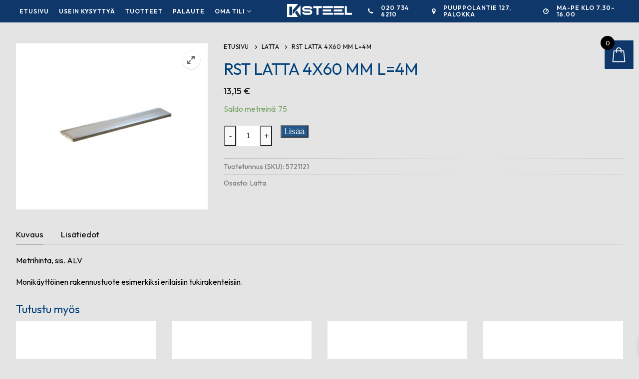

--- FILE ---
content_type: text/html; charset=UTF-8
request_url: https://www.ksteel.fi/tuote/rst-latta-4x60-mm/
body_size: 25331
content:
<!doctype html>
<html lang="fi">
<head>
	<meta charset="UTF-8">
	<meta name="viewport" content="width=device-width, initial-scale=1, maximum-scale=10.0, user-scalable=yes">
	<link rel="profile" href="http://gmpg.org/xfn/11">
	<title>RST LATTA 4X60 MM L=4M &#8211; KSTEEL</title>
<meta name='robots' content='max-image-preview:large' />
<link rel='dns-prefetch' href='//widget.trustpilot.com' />
<link rel='dns-prefetch' href='//www.googletagmanager.com' />
<link rel='dns-prefetch' href='//fonts.googleapis.com' />
<link rel="alternate" type="application/rss+xml" title="KSTEEL &raquo; syöte" href="https://www.ksteel.fi/feed/" />
<link rel="alternate" type="application/rss+xml" title="KSTEEL &raquo; kommenttien syöte" href="https://www.ksteel.fi/comments/feed/" />
<link rel="alternate" title="oEmbed (JSON)" type="application/json+oembed" href="https://www.ksteel.fi/wp-json/oembed/1.0/embed?url=https%3A%2F%2Fwww.ksteel.fi%2Ftuote%2Frst-latta-4x60-mm%2F" />
<link rel="alternate" title="oEmbed (XML)" type="text/xml+oembed" href="https://www.ksteel.fi/wp-json/oembed/1.0/embed?url=https%3A%2F%2Fwww.ksteel.fi%2Ftuote%2Frst-latta-4x60-mm%2F&#038;format=xml" />
<style id='wp-img-auto-sizes-contain-inline-css' type='text/css'>
img:is([sizes=auto i],[sizes^="auto," i]){contain-intrinsic-size:3000px 1500px}
/*# sourceURL=wp-img-auto-sizes-contain-inline-css */
</style>
<style id='wp-emoji-styles-inline-css' type='text/css'>

	img.wp-smiley, img.emoji {
		display: inline !important;
		border: none !important;
		box-shadow: none !important;
		height: 1em !important;
		width: 1em !important;
		margin: 0 0.07em !important;
		vertical-align: -0.1em !important;
		background: none !important;
		padding: 0 !important;
	}
/*# sourceURL=wp-emoji-styles-inline-css */
</style>
<style id='wp-block-library-inline-css' type='text/css'>
:root{--wp-block-synced-color:#7a00df;--wp-block-synced-color--rgb:122,0,223;--wp-bound-block-color:var(--wp-block-synced-color);--wp-editor-canvas-background:#ddd;--wp-admin-theme-color:#007cba;--wp-admin-theme-color--rgb:0,124,186;--wp-admin-theme-color-darker-10:#006ba1;--wp-admin-theme-color-darker-10--rgb:0,107,160.5;--wp-admin-theme-color-darker-20:#005a87;--wp-admin-theme-color-darker-20--rgb:0,90,135;--wp-admin-border-width-focus:2px}@media (min-resolution:192dpi){:root{--wp-admin-border-width-focus:1.5px}}.wp-element-button{cursor:pointer}:root .has-very-light-gray-background-color{background-color:#eee}:root .has-very-dark-gray-background-color{background-color:#313131}:root .has-very-light-gray-color{color:#eee}:root .has-very-dark-gray-color{color:#313131}:root .has-vivid-green-cyan-to-vivid-cyan-blue-gradient-background{background:linear-gradient(135deg,#00d084,#0693e3)}:root .has-purple-crush-gradient-background{background:linear-gradient(135deg,#34e2e4,#4721fb 50%,#ab1dfe)}:root .has-hazy-dawn-gradient-background{background:linear-gradient(135deg,#faaca8,#dad0ec)}:root .has-subdued-olive-gradient-background{background:linear-gradient(135deg,#fafae1,#67a671)}:root .has-atomic-cream-gradient-background{background:linear-gradient(135deg,#fdd79a,#004a59)}:root .has-nightshade-gradient-background{background:linear-gradient(135deg,#330968,#31cdcf)}:root .has-midnight-gradient-background{background:linear-gradient(135deg,#020381,#2874fc)}:root{--wp--preset--font-size--normal:16px;--wp--preset--font-size--huge:42px}.has-regular-font-size{font-size:1em}.has-larger-font-size{font-size:2.625em}.has-normal-font-size{font-size:var(--wp--preset--font-size--normal)}.has-huge-font-size{font-size:var(--wp--preset--font-size--huge)}.has-text-align-center{text-align:center}.has-text-align-left{text-align:left}.has-text-align-right{text-align:right}.has-fit-text{white-space:nowrap!important}#end-resizable-editor-section{display:none}.aligncenter{clear:both}.items-justified-left{justify-content:flex-start}.items-justified-center{justify-content:center}.items-justified-right{justify-content:flex-end}.items-justified-space-between{justify-content:space-between}.screen-reader-text{border:0;clip-path:inset(50%);height:1px;margin:-1px;overflow:hidden;padding:0;position:absolute;width:1px;word-wrap:normal!important}.screen-reader-text:focus{background-color:#ddd;clip-path:none;color:#444;display:block;font-size:1em;height:auto;left:5px;line-height:normal;padding:15px 23px 14px;text-decoration:none;top:5px;width:auto;z-index:100000}html :where(.has-border-color){border-style:solid}html :where([style*=border-top-color]){border-top-style:solid}html :where([style*=border-right-color]){border-right-style:solid}html :where([style*=border-bottom-color]){border-bottom-style:solid}html :where([style*=border-left-color]){border-left-style:solid}html :where([style*=border-width]){border-style:solid}html :where([style*=border-top-width]){border-top-style:solid}html :where([style*=border-right-width]){border-right-style:solid}html :where([style*=border-bottom-width]){border-bottom-style:solid}html :where([style*=border-left-width]){border-left-style:solid}html :where(img[class*=wp-image-]){height:auto;max-width:100%}:where(figure){margin:0 0 1em}html :where(.is-position-sticky){--wp-admin--admin-bar--position-offset:var(--wp-admin--admin-bar--height,0px)}@media screen and (max-width:600px){html :where(.is-position-sticky){--wp-admin--admin-bar--position-offset:0px}}

/*# sourceURL=wp-block-library-inline-css */
</style><link rel='stylesheet' id='wc-blocks-style-css' href='https://www.ksteel.fi/wp-content/plugins/woocommerce/assets/client/blocks/wc-blocks.css?ver=wc-10.4.3' type='text/css' media='all' />
<style id='global-styles-inline-css' type='text/css'>
:root{--wp--preset--aspect-ratio--square: 1;--wp--preset--aspect-ratio--4-3: 4/3;--wp--preset--aspect-ratio--3-4: 3/4;--wp--preset--aspect-ratio--3-2: 3/2;--wp--preset--aspect-ratio--2-3: 2/3;--wp--preset--aspect-ratio--16-9: 16/9;--wp--preset--aspect-ratio--9-16: 9/16;--wp--preset--color--black: #000000;--wp--preset--color--cyan-bluish-gray: #abb8c3;--wp--preset--color--white: #ffffff;--wp--preset--color--pale-pink: #f78da7;--wp--preset--color--vivid-red: #cf2e2e;--wp--preset--color--luminous-vivid-orange: #ff6900;--wp--preset--color--luminous-vivid-amber: #fcb900;--wp--preset--color--light-green-cyan: #7bdcb5;--wp--preset--color--vivid-green-cyan: #00d084;--wp--preset--color--pale-cyan-blue: #8ed1fc;--wp--preset--color--vivid-cyan-blue: #0693e3;--wp--preset--color--vivid-purple: #9b51e0;--wp--preset--gradient--vivid-cyan-blue-to-vivid-purple: linear-gradient(135deg,rgb(6,147,227) 0%,rgb(155,81,224) 100%);--wp--preset--gradient--light-green-cyan-to-vivid-green-cyan: linear-gradient(135deg,rgb(122,220,180) 0%,rgb(0,208,130) 100%);--wp--preset--gradient--luminous-vivid-amber-to-luminous-vivid-orange: linear-gradient(135deg,rgb(252,185,0) 0%,rgb(255,105,0) 100%);--wp--preset--gradient--luminous-vivid-orange-to-vivid-red: linear-gradient(135deg,rgb(255,105,0) 0%,rgb(207,46,46) 100%);--wp--preset--gradient--very-light-gray-to-cyan-bluish-gray: linear-gradient(135deg,rgb(238,238,238) 0%,rgb(169,184,195) 100%);--wp--preset--gradient--cool-to-warm-spectrum: linear-gradient(135deg,rgb(74,234,220) 0%,rgb(151,120,209) 20%,rgb(207,42,186) 40%,rgb(238,44,130) 60%,rgb(251,105,98) 80%,rgb(254,248,76) 100%);--wp--preset--gradient--blush-light-purple: linear-gradient(135deg,rgb(255,206,236) 0%,rgb(152,150,240) 100%);--wp--preset--gradient--blush-bordeaux: linear-gradient(135deg,rgb(254,205,165) 0%,rgb(254,45,45) 50%,rgb(107,0,62) 100%);--wp--preset--gradient--luminous-dusk: linear-gradient(135deg,rgb(255,203,112) 0%,rgb(199,81,192) 50%,rgb(65,88,208) 100%);--wp--preset--gradient--pale-ocean: linear-gradient(135deg,rgb(255,245,203) 0%,rgb(182,227,212) 50%,rgb(51,167,181) 100%);--wp--preset--gradient--electric-grass: linear-gradient(135deg,rgb(202,248,128) 0%,rgb(113,206,126) 100%);--wp--preset--gradient--midnight: linear-gradient(135deg,rgb(2,3,129) 0%,rgb(40,116,252) 100%);--wp--preset--font-size--small: 13px;--wp--preset--font-size--medium: 20px;--wp--preset--font-size--large: 36px;--wp--preset--font-size--x-large: 42px;--wp--preset--spacing--20: 0.44rem;--wp--preset--spacing--30: 0.67rem;--wp--preset--spacing--40: 1rem;--wp--preset--spacing--50: 1.5rem;--wp--preset--spacing--60: 2.25rem;--wp--preset--spacing--70: 3.38rem;--wp--preset--spacing--80: 5.06rem;--wp--preset--shadow--natural: 6px 6px 9px rgba(0, 0, 0, 0.2);--wp--preset--shadow--deep: 12px 12px 50px rgba(0, 0, 0, 0.4);--wp--preset--shadow--sharp: 6px 6px 0px rgba(0, 0, 0, 0.2);--wp--preset--shadow--outlined: 6px 6px 0px -3px rgb(255, 255, 255), 6px 6px rgb(0, 0, 0);--wp--preset--shadow--crisp: 6px 6px 0px rgb(0, 0, 0);}:where(.is-layout-flex){gap: 0.5em;}:where(.is-layout-grid){gap: 0.5em;}body .is-layout-flex{display: flex;}.is-layout-flex{flex-wrap: wrap;align-items: center;}.is-layout-flex > :is(*, div){margin: 0;}body .is-layout-grid{display: grid;}.is-layout-grid > :is(*, div){margin: 0;}:where(.wp-block-columns.is-layout-flex){gap: 2em;}:where(.wp-block-columns.is-layout-grid){gap: 2em;}:where(.wp-block-post-template.is-layout-flex){gap: 1.25em;}:where(.wp-block-post-template.is-layout-grid){gap: 1.25em;}.has-black-color{color: var(--wp--preset--color--black) !important;}.has-cyan-bluish-gray-color{color: var(--wp--preset--color--cyan-bluish-gray) !important;}.has-white-color{color: var(--wp--preset--color--white) !important;}.has-pale-pink-color{color: var(--wp--preset--color--pale-pink) !important;}.has-vivid-red-color{color: var(--wp--preset--color--vivid-red) !important;}.has-luminous-vivid-orange-color{color: var(--wp--preset--color--luminous-vivid-orange) !important;}.has-luminous-vivid-amber-color{color: var(--wp--preset--color--luminous-vivid-amber) !important;}.has-light-green-cyan-color{color: var(--wp--preset--color--light-green-cyan) !important;}.has-vivid-green-cyan-color{color: var(--wp--preset--color--vivid-green-cyan) !important;}.has-pale-cyan-blue-color{color: var(--wp--preset--color--pale-cyan-blue) !important;}.has-vivid-cyan-blue-color{color: var(--wp--preset--color--vivid-cyan-blue) !important;}.has-vivid-purple-color{color: var(--wp--preset--color--vivid-purple) !important;}.has-black-background-color{background-color: var(--wp--preset--color--black) !important;}.has-cyan-bluish-gray-background-color{background-color: var(--wp--preset--color--cyan-bluish-gray) !important;}.has-white-background-color{background-color: var(--wp--preset--color--white) !important;}.has-pale-pink-background-color{background-color: var(--wp--preset--color--pale-pink) !important;}.has-vivid-red-background-color{background-color: var(--wp--preset--color--vivid-red) !important;}.has-luminous-vivid-orange-background-color{background-color: var(--wp--preset--color--luminous-vivid-orange) !important;}.has-luminous-vivid-amber-background-color{background-color: var(--wp--preset--color--luminous-vivid-amber) !important;}.has-light-green-cyan-background-color{background-color: var(--wp--preset--color--light-green-cyan) !important;}.has-vivid-green-cyan-background-color{background-color: var(--wp--preset--color--vivid-green-cyan) !important;}.has-pale-cyan-blue-background-color{background-color: var(--wp--preset--color--pale-cyan-blue) !important;}.has-vivid-cyan-blue-background-color{background-color: var(--wp--preset--color--vivid-cyan-blue) !important;}.has-vivid-purple-background-color{background-color: var(--wp--preset--color--vivid-purple) !important;}.has-black-border-color{border-color: var(--wp--preset--color--black) !important;}.has-cyan-bluish-gray-border-color{border-color: var(--wp--preset--color--cyan-bluish-gray) !important;}.has-white-border-color{border-color: var(--wp--preset--color--white) !important;}.has-pale-pink-border-color{border-color: var(--wp--preset--color--pale-pink) !important;}.has-vivid-red-border-color{border-color: var(--wp--preset--color--vivid-red) !important;}.has-luminous-vivid-orange-border-color{border-color: var(--wp--preset--color--luminous-vivid-orange) !important;}.has-luminous-vivid-amber-border-color{border-color: var(--wp--preset--color--luminous-vivid-amber) !important;}.has-light-green-cyan-border-color{border-color: var(--wp--preset--color--light-green-cyan) !important;}.has-vivid-green-cyan-border-color{border-color: var(--wp--preset--color--vivid-green-cyan) !important;}.has-pale-cyan-blue-border-color{border-color: var(--wp--preset--color--pale-cyan-blue) !important;}.has-vivid-cyan-blue-border-color{border-color: var(--wp--preset--color--vivid-cyan-blue) !important;}.has-vivid-purple-border-color{border-color: var(--wp--preset--color--vivid-purple) !important;}.has-vivid-cyan-blue-to-vivid-purple-gradient-background{background: var(--wp--preset--gradient--vivid-cyan-blue-to-vivid-purple) !important;}.has-light-green-cyan-to-vivid-green-cyan-gradient-background{background: var(--wp--preset--gradient--light-green-cyan-to-vivid-green-cyan) !important;}.has-luminous-vivid-amber-to-luminous-vivid-orange-gradient-background{background: var(--wp--preset--gradient--luminous-vivid-amber-to-luminous-vivid-orange) !important;}.has-luminous-vivid-orange-to-vivid-red-gradient-background{background: var(--wp--preset--gradient--luminous-vivid-orange-to-vivid-red) !important;}.has-very-light-gray-to-cyan-bluish-gray-gradient-background{background: var(--wp--preset--gradient--very-light-gray-to-cyan-bluish-gray) !important;}.has-cool-to-warm-spectrum-gradient-background{background: var(--wp--preset--gradient--cool-to-warm-spectrum) !important;}.has-blush-light-purple-gradient-background{background: var(--wp--preset--gradient--blush-light-purple) !important;}.has-blush-bordeaux-gradient-background{background: var(--wp--preset--gradient--blush-bordeaux) !important;}.has-luminous-dusk-gradient-background{background: var(--wp--preset--gradient--luminous-dusk) !important;}.has-pale-ocean-gradient-background{background: var(--wp--preset--gradient--pale-ocean) !important;}.has-electric-grass-gradient-background{background: var(--wp--preset--gradient--electric-grass) !important;}.has-midnight-gradient-background{background: var(--wp--preset--gradient--midnight) !important;}.has-small-font-size{font-size: var(--wp--preset--font-size--small) !important;}.has-medium-font-size{font-size: var(--wp--preset--font-size--medium) !important;}.has-large-font-size{font-size: var(--wp--preset--font-size--large) !important;}.has-x-large-font-size{font-size: var(--wp--preset--font-size--x-large) !important;}
/*# sourceURL=global-styles-inline-css */
</style>

<style id='classic-theme-styles-inline-css' type='text/css'>
/*! This file is auto-generated */
.wp-block-button__link{color:#fff;background-color:#32373c;border-radius:9999px;box-shadow:none;text-decoration:none;padding:calc(.667em + 2px) calc(1.333em + 2px);font-size:1.125em}.wp-block-file__button{background:#32373c;color:#fff;text-decoration:none}
/*# sourceURL=/wp-includes/css/classic-themes.min.css */
</style>
<link rel='stylesheet' id='contact-form-7-css' href='https://www.ksteel.fi/wp-content/plugins/contact-form-7/includes/css/styles.css?ver=6.1.4' type='text/css' media='all' />
<link rel='stylesheet' id='survey-maker-min-css' href='https://www.ksteel.fi/wp-content/plugins/survey-maker/public/css/survey-maker-public-min.css?ver=5.2.0.5' type='text/css' media='all' />
<link rel='stylesheet' id='photoswipe-css' href='https://www.ksteel.fi/wp-content/plugins/woocommerce/assets/css/photoswipe/photoswipe.min.css?ver=10.4.3' type='text/css' media='all' />
<link rel='stylesheet' id='photoswipe-default-skin-css' href='https://www.ksteel.fi/wp-content/plugins/woocommerce/assets/css/photoswipe/default-skin/default-skin.min.css?ver=10.4.3' type='text/css' media='all' />
<link rel='stylesheet' id='woocommerce-general-css' href='https://www.ksteel.fi/wp-content/themes/customify/assets/css/compatibility/woocommerce.min.css?ver=10.4.3' type='text/css' media='all' />
<link rel='stylesheet' id='woocommerce-smallscreen-css' href='https://www.ksteel.fi/wp-content/themes/customify/assets/css/compatibility/woocommerce-smallscreen.min.css?ver=10.4.3' type='text/css' media='only screen and (max-width: 768px)' />
<style id='woocommerce-inline-inline-css' type='text/css'>
.woocommerce form .form-row .required { visibility: visible; }
/*# sourceURL=woocommerce-inline-inline-css */
</style>
<link rel='stylesheet' id='cff-css' href='https://www.ksteel.fi/wp-content/plugins/custom-facebook-feed-pro/assets/css/cff-style.min.css?ver=4.2.5' type='text/css' media='all' />
<style id='wpgb-head-inline-css' type='text/css'>
.wp-grid-builder:not(.wpgb-template),.wpgb-facet{opacity:0.01}.wpgb-facet fieldset{margin:0;padding:0;border:none;outline:none;box-shadow:none}.wpgb-facet fieldset:last-child{margin-bottom:40px;}.wpgb-facet fieldset legend.wpgb-sr-only{height:1px;width:1px}
/*# sourceURL=wpgb-head-inline-css */
</style>
<link rel='stylesheet' id='awb-css' href='https://www.ksteel.fi/wp-content/plugins/advanced-backgrounds/assets/awb/awb.min.css?ver=1.12.8' type='text/css' media='all' />
<link rel='stylesheet' id='xoo-wsc-fonts-css' href='https://www.ksteel.fi/wp-content/plugins/side-cart-woocommerce/assets/css/xoo-wsc-fonts.css?ver=2.7.2' type='text/css' media='all' />
<link rel='stylesheet' id='xoo-wsc-style-css' href='https://www.ksteel.fi/wp-content/plugins/side-cart-woocommerce/assets/css/xoo-wsc-style.css?ver=2.7.2' type='text/css' media='all' />
<style id='xoo-wsc-style-inline-css' type='text/css'>



 

.xoo-wsc-footer{
	background-color: #ffffff;
	color: #000000;
	padding: 10px 20px;
	box-shadow: 0 -5px 10px #0000001a;
}

.xoo-wsc-footer, .xoo-wsc-footer a, .xoo-wsc-footer .amount{
	font-size: 16px;
}

.xoo-wsc-btn .amount{
	color: #ffffff}

.xoo-wsc-btn:hover .amount{
	color: #ffffff;
}

.xoo-wsc-ft-buttons-cont{
	grid-template-columns: auto;
}

.xoo-wsc-basket{
	top: 70px;
	right: 0px;
	background-color: #0f3769;
	color: #ffffff;
	box-shadow: 0 0px 0px 0;
	border-radius: 14px;
	display: flex;
	width: 60px;
	height: 60px;
}


.xoo-wsc-bki{
	font-size: 30px}

.xoo-wsc-items-count{
	top: -9px;
	left: -8px;
}

.xoo-wsc-items-count, .xoo-wsch-items-count{
	background-color: #000000;
	color: #ffffff;
}

.xoo-wsc-container, .xoo-wsc-slider{
	max-width: 320px;
	right: -320px;
	top: 0;bottom: 0;
	top: 0;
	font-family: }


.xoo-wsc-cart-active .xoo-wsc-container, .xoo-wsc-slider-active .xoo-wsc-slider{
	right: 0;
}


.xoo-wsc-cart-active .xoo-wsc-basket{
	right: 320px;
}

.xoo-wsc-slider{
	right: -320px;
}

span.xoo-wsch-close {
    font-size: 16px;
}

	.xoo-wsch-top{
		justify-content: center;
	}
	span.xoo-wsch-close {
	    right: 10px;
	}

.xoo-wsch-text{
	font-size: 20px;
}

.xoo-wsc-header{
	color: #000000;
	background-color: #ffffff;
	border-bottom: 2px solid #eee;
	padding: 15px 15px;
}


.xoo-wsc-body{
	background-color: #ffffff;
}

.xoo-wsc-products:not(.xoo-wsc-pattern-card), .xoo-wsc-products:not(.xoo-wsc-pattern-card) span.amount, .xoo-wsc-products:not(.xoo-wsc-pattern-card) a{
	font-size: 16px;
	color: #000000;
}

.xoo-wsc-products:not(.xoo-wsc-pattern-card) .xoo-wsc-product{
	padding: 20px 15px;
	margin: 0;
	border-radius: 0px;
	box-shadow: 0 0;
	background-color: transparent;
}

.xoo-wsc-sum-col{
	justify-content: center;
}


/** Shortcode **/
.xoo-wsc-sc-count{
	background-color: #000000;
	color: #ffffff;
}

.xoo-wsc-sc-bki{
	font-size: 28px;
	color: #000000;
}
.xoo-wsc-sc-cont{
	color: #000000;
}


.xoo-wsc-product dl.variation {
	display: block;
}


.xoo-wsc-product-cont{
	padding: 10px 10px;
}

.xoo-wsc-products:not(.xoo-wsc-pattern-card) .xoo-wsc-img-col{
	width: 30%;
}

.xoo-wsc-pattern-card .xoo-wsc-img-col img{
	max-width: 100%;
	height: auto;
}

.xoo-wsc-products:not(.xoo-wsc-pattern-card) .xoo-wsc-sum-col{
	width: 70%;
}

.xoo-wsc-pattern-card .xoo-wsc-product-cont{
	width: 50% 
}

@media only screen and (max-width: 600px) {
	.xoo-wsc-pattern-card .xoo-wsc-product-cont  {
		width: 50%;
	}
}


.xoo-wsc-pattern-card .xoo-wsc-product{
	border: 0;
	box-shadow: 0px 10px 15px -12px #0000001a;
}


.xoo-wsc-sm-front{
	background-color: #eee;
}
.xoo-wsc-pattern-card, .xoo-wsc-sm-front{
	border-bottom-left-radius: 5px;
	border-bottom-right-radius: 5px;
}
.xoo-wsc-pattern-card, .xoo-wsc-img-col img, .xoo-wsc-img-col, .xoo-wsc-sm-back-cont{
	border-top-left-radius: 5px;
	border-top-right-radius: 5px;
}
.xoo-wsc-sm-back{
	background-color: #fff;
}
.xoo-wsc-pattern-card, .xoo-wsc-pattern-card a, .xoo-wsc-pattern-card .amount{
	font-size: 16px;
}

.xoo-wsc-sm-front, .xoo-wsc-sm-front a, .xoo-wsc-sm-front .amount{
	color: #000;
}

.xoo-wsc-sm-back, .xoo-wsc-sm-back a, .xoo-wsc-sm-back .amount{
	color: #000;
}


.magictime {
    animation-duration: 0.5s;
}



span.xoo-wsch-items-count{
	height: 20px;
	line-height: 20px;
	width: 20px;
}

span.xoo-wsch-icon{
	font-size: 30px
}

.xoo-wsc-smr-del{
	font-size: 16px
}.xoo-wsc-basket {
    border-radius: 0px;
border: solid #ffffff 1px;
}

span.xoo-wsc-pname, span.xoo-wsc-pname a {
    font-weight: 500;
    font-size: 12px;
}

xoo-wsc-qty-price {
    font-weight: 300;
    font-size: 12px;
}
/*# sourceURL=xoo-wsc-style-inline-css */
</style>
<link rel='stylesheet' id='dashicons-css' href='https://www.ksteel.fi/wp-includes/css/dashicons.min.css?ver=6.9' type='text/css' media='all' />
<link rel='stylesheet' id='thwepof-public-style-css' href='https://www.ksteel.fi/wp-content/plugins/woo-extra-product-options/public/assets/css/thwepof-public.min.css?ver=6.9' type='text/css' media='all' />
<link rel='stylesheet' id='jquery-ui-style-css' href='https://www.ksteel.fi/wp-content/plugins/woo-extra-product-options/public/assets/css/jquery-ui/jquery-ui.css?ver=6.9' type='text/css' media='all' />
<link rel='stylesheet' id='jquery-timepicker-css' href='https://www.ksteel.fi/wp-content/plugins/woo-extra-product-options/public/assets/js/timepicker/jquery.timepicker.css?ver=6.9' type='text/css' media='all' />
<link rel='stylesheet' id='font-awesome-css' href='https://www.ksteel.fi/wp-content/themes/customify/assets/fonts/font-awesome/css/font-awesome.min.css?ver=5.0.0' type='text/css' media='all' />
<link rel='stylesheet' id='customify-google-font-css' href='//fonts.googleapis.com/css?family=Outfit%3A100%2C200%2C300%2C400%2C500%2C600%2C700%2C800%2C900%7CRubik%3A300%2C300i%2C400%2C400i%2C500%2C500i%2C700%2C700i%2C900%2C900i%7CUbuntu%3A300%2C300i%2C400%2C400i%2C500%2C500i%2C700%2C700i&#038;display=swap&#038;ver=0.4.13' type='text/css' media='all' />
<link rel='stylesheet' id='customify-style-css' href='https://www.ksteel.fi/wp-content/themes/customify/style.min.css?ver=0.4.13' type='text/css' media='all' />
<style id='customify-style-inline-css' type='text/css'>
#masthead.sticky-active .site-header-inner {box-shadow: 0px 5px 10px 0px rgba(50,50,50,0.06) ;;}.header-top .header--row-inner,body:not(.fl-builder-edit) .button,body:not(.fl-builder-edit) button:not(.menu-mobile-toggle, .components-button, .customize-partial-edit-shortcut-button),body:not(.fl-builder-edit) input[type="button"]:not(.ed_button),button.button,input[type="button"]:not(.ed_button, .components-button, .customize-partial-edit-shortcut-button),input[type="reset"]:not(.components-button, .customize-partial-edit-shortcut-button),input[type="submit"]:not(.components-button, .customize-partial-edit-shortcut-button),.pagination .nav-links > *:hover,.pagination .nav-links span,.nav-menu-desktop.style-full-height .primary-menu-ul > li.current-menu-item > a,.nav-menu-desktop.style-full-height .primary-menu-ul > li.current-menu-ancestor > a,.nav-menu-desktop.style-full-height .primary-menu-ul > li > a:hover,.posts-layout .readmore-button:hover{    background-color: #000000;}.posts-layout .readmore-button {color: #000000;}.pagination .nav-links > *:hover,.pagination .nav-links span,.entry-single .tags-links a:hover,.entry-single .cat-links a:hover,.posts-layout .readmore-button,.posts-layout .readmore-button:hover{    border-color: #000000;}                 .wc-svg-btn.active,        .woocommerce-tabs.wc-tabs-horizontal ul.tabs li.active,        #review_form {            border-color: #000000;        }                .wc-svg-btn.active,        .wc-single-tabs ul.tabs li.active a,        .wc-single-tabs .tab-section.active .tab-section-heading a {            color: #000000;        }.customify-builder-btn{    background-color: #00417b;}                 .add_to_cart_button        {            background-color: #00417b;        }body{    color: #000000;}abbr, acronym {    border-bottom-color: #000000;}a                {                    color: #00417b;} .woocommerce-account .woocommerce-MyAccount-navigation ul li.is-active a,        .woocommerce-account .woocommerce-MyAccount-navigation ul li a:hover {            color: #00417b;        }a:hover,a:focus,.link-meta:hover, .link-meta a:hover{    color: #00417b;}h2 + h3,.comments-area h2 + .comments-title,.h2 + h3,.comments-area .h2 + .comments-title,.page-breadcrumb {    border-top-color: #eaecee;}blockquote,.site-content .widget-area .menu li.current-menu-item > a:before{    border-left-color: #eaecee;}@media screen and (min-width: 64em) {    .comment-list .children li.comment {        border-left-color: #eaecee;    }    .comment-list .children li.comment:after {        background-color: #eaecee;    }}.page-titlebar, .page-breadcrumb,.posts-layout .entry-inner {    border-bottom-color: #eaecee;}.header-search-form .search-field,.entry-content .page-links a,.header-search-modal,.pagination .nav-links > *,.entry-footer .tags-links a, .entry-footer .cat-links a,.search .content-area article,.site-content .widget-area .menu li.current-menu-item > a,.posts-layout .entry-inner,.post-navigation .nav-links,article.comment .comment-meta,.widget-area .widget_pages li a, .widget-area .widget_categories li a, .widget-area .widget_archive li a, .widget-area .widget_meta li a, .widget-area .widget_nav_menu li a, .widget-area .widget_product_categories li a, .widget-area .widget_recent_entries li a, .widget-area .widget_rss li a,.widget-area .widget_recent_comments li{    border-color: #eaecee;}.header-search-modal::before {    border-top-color: #eaecee;    border-left-color: #eaecee;}@media screen and (min-width: 48em) {    .content-sidebar.sidebar_vertical_border .content-area {        border-right-color: #eaecee;    }    .sidebar-content.sidebar_vertical_border .content-area {        border-left-color: #eaecee;    }    .sidebar-sidebar-content.sidebar_vertical_border .sidebar-primary {        border-right-color: #eaecee;    }    .sidebar-sidebar-content.sidebar_vertical_border .sidebar-secondary {        border-right-color: #eaecee;    }    .content-sidebar-sidebar.sidebar_vertical_border .sidebar-primary {        border-left-color: #eaecee;    }    .content-sidebar-sidebar.sidebar_vertical_border .sidebar-secondary {        border-left-color: #eaecee;    }    .sidebar-content-sidebar.sidebar_vertical_border .content-area {        border-left-color: #eaecee;        border-right-color: #eaecee;    }    .sidebar-content-sidebar.sidebar_vertical_border .content-area {        border-left-color: #eaecee;        border-right-color: #eaecee;    }}.widget_price_filter .price_slider_wrapper .ui-widget-content {    background-color: #eaecee;}.product_list_widget li,#reviews #comments ol.commentlist li .comment-text,.woocommerce-tabs.wc-tabs-vertical .wc-tabs li,.product_meta > span,.woocommerce-tabs.wc-tabs-horizontal ul.tabs,.woocommerce-tabs.wc-tabs-vertical .wc-tabs li:first-child {            border-color: #eaecee;        }article.comment .comment-post-author {background: #ffffff;}.pagination .nav-links > *,.link-meta,.link-meta a,.color-meta,.entry-single .tags-links:before,.entry-single .cats-links:before{    color: #ffffff;}.widget_price_filter .ui-slider .ui-slider-handle {    border-color: #ffffff;}.wc-product-inner .wc-product__category a {    color: #ffffff;}.widget_price_filter .ui-slider .ui-slider-range,.widget_price_filter .price_slider_amount .button {            background-color: #ffffff;        }h1, h2, h3, h4, h5, h6 { color: #00417b;}.site-content .widget-title { color: #00417b;}body {font-family: "Outfit";font-weight: normal;font-size: 16px;line-height: 20px;}h1, h2, h3, h4, h5, h6, .h1, .h2, .h3, .h4, .h5, .h6 {font-family: "Outfit";font-weight: normal;}.site-content .widget-title {font-family: "Outfit";font-weight: normal;}.site-branding .site-title, .site-branding .site-title a {font-family: "Outfit";font-weight: normal;}.site-branding .site-description {font-family: "Outfit";font-weight: normal;}.entry-content h1, .wp-block h1, .entry-single .entry-title {font-family: "Outfit";font-weight: normal;}.entry-content h2, .wp-block h2 {font-family: "Outfit";font-weight: 500;font-size: 32px;}.entry-content h3, .wp-block h3 {font-family: "Outfit";font-weight: 700;text-transform: uppercase;font-size: 18px;}.entry-content h4, .wp-block h4 {font-family: "Outfit";font-weight: normal;line-height: 28px;letter-spacing: 1px;}.entry-content h5, .wp-block h5 {font-family: "Outfit";font-weight: normal;}.entry-content h6, .wp-block h6 {font-family: "Outfit";font-weight: normal;font-size: 25px;letter-spacing: 4.5px;}#page-cover {background-image: url("https://www.ksteel.fi/wp-content/themes/customify/assets/images/default-cover.jpg");}.header--row:not(.header--transparent).header-top .header--row-inner  {background-color: #0f3769;border-style: none;} .header--row:not(.header--transparent).header-main .header--row-inner  {background-color: rgba(3,66,104,0);border-style: none;} .header-search_icon-item .header-search-modal  {border-style: solid;} .header-search_icon-item .search-field  {border-style: solid;} .woo_bootster_search .header-search_box-item .header-search-form,.woo_bootster_search .header-search_box-item .header-search-form .search_product_cats, .dark-mode .header-search_box-item .search-form-fields, .woo_bootster_search .dark-mode .header-search_box-item .header-search-form .search_product_cats  {border-style: solid;} .builder-item--primary-menu .nav-menu-desktop .primary-menu-ul > li > a  {color: #ffffff; text-decoration-color: #ffffff;} .builder-item--primary-menu .nav-menu-desktop .primary-menu-ul > li > a,.builder-item-sidebar .primary-menu-sidebar .primary-menu-ul > li > a {font-family: "Outfit";font-weight: 600;font-size: 12px;letter-spacing: 1px;}.builder-item--primary-menu .nav-menu-desktop .primary-menu-ul .sub-menu, .builder-item-sidebar .sub-menu  {background-color: #0f3769;border-style: none;} .builder-item--primary-menu .nav-menu-desktop .primary-menu-ul .sub-menu li a, .builder-item-sidebar .sub-menu li a  {border-style: none;} .builder-item--primary-menu .nav-menu-desktop .primary-menu-ul .sub-menu li a:hover, .builder-item--primary-menu .nav-menu-desktop .primary-menu-ul .sub-menu li a:focus, .builder-item-sidebar .sub-menu li a:hover, .builder-item-sidebar .sub-menu li a:focus  {background-color: #062a56;border-style: none;} .builder-item--primary-menu .nav-menu-desktop .primary-menu-ul .sub-menu li a, .builder-item-sidebar .sub-menu li a {font-family: "Outfit";font-weight: normal;text-transform: capitalize;font-size: 12px;letter-spacing: 1px;}.builder-header-wc_cart-item .cart-item-link  {color: #ffffff; text-decoration-color: #ffffff;} .builder-header-wc_cart-item {font-family: "Rubik";font-style: normal;font-weight: 300;font-size: 15px;letter-spacing: 1px;}.builder-header-wc_cart-item .cart-item-link .cart-icon i  {border-style: none;} .builder-item--secondary-menu .nav-menu-desktop .secondary-menu-ul > li > a,.builder-item-sidebar .primary-menu-sidebar .primary-menu-ul > li > a {font-family: "Rubik";font-weight: normal;}.builder-item--secondary-menu .nav-menu-desktop .secondary-menu-ul .sub-menu li a, .builder-item-sidebar .sub-menu li a {font-family: "Rubik";font-weight: normal;}.header--row:not(.header--transparent) #header_contact li {font-family: "Ubuntu";font-weight: 300;font-size: 12px;letter-spacing: 2.1px;}.header--row:not(.header--transparent) #header_contact li, .header--row:not(.header--transparent) #header_contact li a  {color: #ffffff; text-decoration-color: #ffffff;} .header--row .icon-box li {font-family: "Outfit";font-weight: 300;text-transform: uppercase;font-size: 12px;letter-spacing: 1px;}.header--row .icon-box li, .header-menu-sidebar .icon-box li, .header--row .icon-box li a, .header-menu-sidebar .icon-box li a  {color: #ffffff; text-decoration-color: #ffffff;} #cb-row--footer-top .footer--row-inner {background-color: #ffffff}body  {background-color: #e4e4e4;} .site-content .content-area  {background-color: #e4e4e4;} .site-content  {background-color: #e4e4e4;} .woocommerce-Reviews-title {display: none;}.woocommerce .button.add_to_cart_button, .woocommerce .button.alt,.woocommerce .button.added_to_cart, .woocommerce .button.checkout, .woocommerce .button.product_type_variable,.item--wc_cart .cart-icon .cart-qty .customify-wc-total-qty{    background-color: #00417b;}.comment-form-rating a, .star-rating,.comment-form-rating a:hover, .comment-form-rating a:focus, .star-rating:hover, .star-rating:focus{    color: #00417b;}span.onsale{    background-color: #77a464;}/* CSS for desktop */.sticky.sticky-active .header--row.header-top.header--sticky .customify-grid, .sticky.sticky-active .header--row.header-top.header--sticky .style-full-height .primary-menu-ul > li > a {min-height: 40px;}#page-cover .page-cover-inner {min-height: 300px;}.header--row.header-top .customify-grid, .header--row.header-top .style-full-height .primary-menu-ul > li > a {min-height: 45px;}.header--row.header-main .customify-grid, .header--row.header-main .style-full-height .primary-menu-ul > li > a {min-height: 50px;}.header--row.header-bottom .customify-grid, .header--row.header-bottom .style-full-height .primary-menu-ul > li > a {min-height: 55px;}.header--row .builder-item--logo, .builder-item.builder-item--group .item--inner.builder-item--logo {margin-left: -25px;}.header--row .builder-first--nav-icon {text-align: right;}.header-search_icon-item .search-submit {margin-left: -40px;}.header-search_box-item .search-submit{margin-left: -40px;} .header-search_box-item .woo_bootster_search .search-submit{margin-left: -40px;} .header-search_box-item .header-search-form button.search-submit{margin-left:-40px;}.builder-item--primary-menu .nav-menu-desktop .primary-menu-ul > li  {margin-top: 0px;margin-right: 0px;margin-bottom: 0px;margin-left: 0px;} .builder-item--primary-menu .nav-menu-desktop .primary-menu-ul > li > a  {padding-top: 5px;padding-right: 10px;padding-bottom: 5px;padding-left: 10px;} .header--row .builder-item--primary-menu, .builder-item.builder-item--group .item--inner.builder-item--primary-menu {margin-top: 5px;margin-right: 5px;margin-bottom: 5px;margin-left: 5px;}.header--row .builder-first--primary-menu {text-align: right;}.header--row:not(.header--transparent) #header_contact li .c-icon { font-size: 12px; }.header--row:not(.header--transparent) #header_contact li .c-icon {padding: 0.4em;}.header--row .icon-box li .c-icon { font-size: 13px; }div.product.wc-product-top-media .wc-product-top-media-inner { height: 550px;  } div.product.wc-product-top-media .woocommerce-product-gallery__image img {  max-height: 550px;  }.media-only.gallery-top-medium .wc-product-top-media-inner { width: 500px; }/* CSS for tablet */@media screen and (max-width: 1024px) { #page-cover .page-cover-inner {min-height: 250px;}.header--row .builder-first--nav-icon {text-align: right;}.header-search_icon-item .search-submit {margin-left: -40px;}.header-search_box-item .search-submit{margin-left: -40px;} .header-search_box-item .woo_bootster_search .search-submit{margin-left: -40px;} .header-search_box-item .header-search-form button.search-submit{margin-left:-40px;} }/* CSS for mobile */@media screen and (max-width: 568px) { #page-cover .page-cover-inner {min-height: 200px;}.header--row .builder-item--nav-icon, .builder-item.builder-item--group .item--inner.builder-item--nav-icon {margin-top: 0px;margin-right: -20px;margin-bottom: 0px;margin-left: 0px;}.header--row .builder-first--nav-icon {text-align: right;}.header-search_icon-item .search-submit {margin-left: -40px;}.header-search_box-item .search-submit{margin-left: -40px;} .header-search_box-item .woo_bootster_search .search-submit{margin-left: -40px;} .header-search_box-item .header-search-form button.search-submit{margin-left:-40px;} }
/*# sourceURL=customify-style-inline-css */
</style>
<link rel='stylesheet' id='customify-customify-pro-337d24375f8af8262188b013bbc7f8ee-css' href='https://www.ksteel.fi/wp-content/uploads/customify-pro/customify-pro-337d24375f8af8262188b013bbc7f8ee.css?ver=20260126051001' type='text/css' media='all' />
<script type="text/javascript" src="https://www.ksteel.fi/wp-includes/js/jquery/jquery.min.js?ver=3.7.1" id="jquery-core-js"></script>
<script type="text/javascript" src="https://www.ksteel.fi/wp-includes/js/jquery/jquery-migrate.min.js?ver=3.4.1" id="jquery-migrate-js"></script>
<script type="text/javascript" id="tp-js-js-extra">
/* <![CDATA[ */
var trustpilot_settings = {"key":"aD6pzoHIG1zhxNTp","TrustpilotScriptUrl":"https://invitejs.trustpilot.com/tp.min.js","IntegrationAppUrl":"//ecommscript-integrationapp.trustpilot.com","PreviewScriptUrl":"//ecommplugins-scripts.trustpilot.com/v2.1/js/preview.min.js","PreviewCssUrl":"//ecommplugins-scripts.trustpilot.com/v2.1/css/preview.min.css","PreviewWPCssUrl":"//ecommplugins-scripts.trustpilot.com/v2.1/css/preview_wp.css","WidgetScriptUrl":"//widget.trustpilot.com/bootstrap/v5/tp.widget.bootstrap.min.js"};
//# sourceURL=tp-js-js-extra
/* ]]> */
</script>
<script type="text/javascript" src="https://www.ksteel.fi/wp-content/plugins/trustpilot-reviews/review/assets/js/headerScript.min.js?ver=1.0&#039; async=&#039;async" id="tp-js-js"></script>
<script type="text/javascript" src="//widget.trustpilot.com/bootstrap/v5/tp.widget.bootstrap.min.js?ver=1.0&#039; async=&#039;async" id="widget-bootstrap-js"></script>
<script type="text/javascript" id="trustbox-js-extra">
/* <![CDATA[ */
var trustbox_settings = {"page":"product","sku":["5721121","TRUSTPILOT_SKU_VALUE_3381"],"name":"RST LATTA 4X60 MM L=4M"};
var trustpilot_trustbox_settings = {"trustboxes":[{"enabled":"enabled","snippet":"[base64]","customizations":"[base64]","defaults":"[base64]","page":"landing","position":"before","corner":"top: #{Y}px; left: #{X}px;","paddingx":"0","paddingy":"0","zindex":"1000","clear":"both","xpaths":"[base64]","sku":"TRUSTPILOT_SKU_VALUE_6603,6163231","name":"RST HIOTTU PUTKI 42,4X2 MM L=6M","widgetName":"Review Collector","repeatable":false,"uuid":"22872d0e-280b-be05-8fd2-eb0d3f5bebfe","error":null,"repeatXpath":{"xpathById":{"prefix":"","suffix":""},"xpathFromRoot":{"prefix":"","suffix":""}},"width":"100%","height":"52px","locale":"fi-FI"}]};
//# sourceURL=trustbox-js-extra
/* ]]> */
</script>
<script type="text/javascript" src="https://www.ksteel.fi/wp-content/plugins/trustpilot-reviews/review/assets/js/trustBoxScript.min.js?ver=1.0&#039; async=&#039;async" id="trustbox-js"></script>
<script type="text/javascript" src="https://www.ksteel.fi/wp-content/plugins/woocommerce/assets/js/jquery-blockui/jquery.blockUI.min.js?ver=2.7.0-wc.10.4.3" id="wc-jquery-blockui-js" data-wp-strategy="defer"></script>
<script type="text/javascript" id="wc-add-to-cart-js-extra">
/* <![CDATA[ */
var wc_add_to_cart_params = {"ajax_url":"/wp-admin/admin-ajax.php","wc_ajax_url":"/?wc-ajax=%%endpoint%%","i18n_view_cart":"N\u00e4yt\u00e4 tiedustelut","cart_url":"https://www.ksteel.fi/valinnat/","is_cart":"","cart_redirect_after_add":"no"};
//# sourceURL=wc-add-to-cart-js-extra
/* ]]> */
</script>
<script type="text/javascript" src="https://www.ksteel.fi/wp-content/plugins/woocommerce/assets/js/frontend/add-to-cart.min.js?ver=10.4.3" id="wc-add-to-cart-js" data-wp-strategy="defer"></script>
<script type="text/javascript" src="https://www.ksteel.fi/wp-content/plugins/woocommerce/assets/js/zoom/jquery.zoom.min.js?ver=1.7.21-wc.10.4.3" id="wc-zoom-js" defer="defer" data-wp-strategy="defer"></script>
<script type="text/javascript" src="https://www.ksteel.fi/wp-content/plugins/woocommerce/assets/js/flexslider/jquery.flexslider.min.js?ver=2.7.2-wc.10.4.3" id="wc-flexslider-js" defer="defer" data-wp-strategy="defer"></script>
<script type="text/javascript" src="https://www.ksteel.fi/wp-content/plugins/woocommerce/assets/js/photoswipe/photoswipe.min.js?ver=4.1.1-wc.10.4.3" id="wc-photoswipe-js" defer="defer" data-wp-strategy="defer"></script>
<script type="text/javascript" src="https://www.ksteel.fi/wp-content/plugins/woocommerce/assets/js/photoswipe/photoswipe-ui-default.min.js?ver=4.1.1-wc.10.4.3" id="wc-photoswipe-ui-default-js" defer="defer" data-wp-strategy="defer"></script>
<script type="text/javascript" id="wc-single-product-js-extra">
/* <![CDATA[ */
var wc_single_product_params = {"i18n_required_rating_text":"Valitse arvostelu, ole hyv\u00e4.","i18n_rating_options":["1/5 t\u00e4hte\u00e4","2/5 t\u00e4hte\u00e4","3/5 t\u00e4hte\u00e4","4/5 t\u00e4hte\u00e4","5/5 t\u00e4hte\u00e4"],"i18n_product_gallery_trigger_text":"View full-screen image gallery","review_rating_required":"yes","flexslider":{"rtl":false,"animation":"slide","smoothHeight":true,"directionNav":false,"controlNav":"thumbnails","slideshow":false,"animationSpeed":500,"animationLoop":false,"allowOneSlide":false},"zoom_enabled":"1","zoom_options":[],"photoswipe_enabled":"1","photoswipe_options":{"shareEl":false,"closeOnScroll":false,"history":false,"hideAnimationDuration":0,"showAnimationDuration":0},"flexslider_enabled":"1"};
//# sourceURL=wc-single-product-js-extra
/* ]]> */
</script>
<script type="text/javascript" src="https://www.ksteel.fi/wp-content/plugins/woocommerce/assets/js/frontend/single-product.min.js?ver=10.4.3" id="wc-single-product-js" defer="defer" data-wp-strategy="defer"></script>
<script type="text/javascript" src="https://www.ksteel.fi/wp-content/plugins/woocommerce/assets/js/js-cookie/js.cookie.min.js?ver=2.1.4-wc.10.4.3" id="wc-js-cookie-js" data-wp-strategy="defer"></script>
<script type="text/javascript" src="https://www.ksteel.fi/wp-content/plugins/js_composer/assets/js/vendors/woocommerce-add-to-cart.js?ver=8.7.2" id="vc_woocommerce-add-to-cart-js-js"></script>

<!-- Google tag (gtag.js) snippet added by Site Kit -->
<!-- Google Analytics snippet added by Site Kit -->
<script type="text/javascript" src="https://www.googletagmanager.com/gtag/js?id=GT-W6XLN62H" id="google_gtagjs-js" async></script>
<script type="text/javascript" id="google_gtagjs-js-after">
/* <![CDATA[ */
window.dataLayer = window.dataLayer || [];function gtag(){dataLayer.push(arguments);}
gtag("set","linker",{"domains":["www.ksteel.fi"]});
gtag("js", new Date());
gtag("set", "developer_id.dZTNiMT", true);
gtag("config", "GT-W6XLN62H");
 window._googlesitekit = window._googlesitekit || {}; window._googlesitekit.throttledEvents = []; window._googlesitekit.gtagEvent = (name, data) => { var key = JSON.stringify( { name, data } ); if ( !! window._googlesitekit.throttledEvents[ key ] ) { return; } window._googlesitekit.throttledEvents[ key ] = true; setTimeout( () => { delete window._googlesitekit.throttledEvents[ key ]; }, 5 ); gtag( "event", name, { ...data, event_source: "site-kit" } ); }; 
//# sourceURL=google_gtagjs-js-after
/* ]]> */
</script>
<script></script><link rel="https://api.w.org/" href="https://www.ksteel.fi/wp-json/" /><link rel="alternate" title="JSON" type="application/json" href="https://www.ksteel.fi/wp-json/wp/v2/product/3381" /><link rel="EditURI" type="application/rsd+xml" title="RSD" href="https://www.ksteel.fi/xmlrpc.php?rsd" />
<meta name="generator" content="WordPress 6.9" />
<meta name="generator" content="WooCommerce 10.4.3" />
<link rel="canonical" href="https://www.ksteel.fi/tuote/rst-latta-4x60-mm/" />
<link rel='shortlink' href='https://www.ksteel.fi/?p=3381' />
<!-- Custom Facebook Feed JS vars -->
<script type="text/javascript">
var cffsiteurl = "https://www.ksteel.fi/wp-content/plugins";
var cffajaxurl = "https://www.ksteel.fi/wp-admin/admin-ajax.php";


var cfflinkhashtags = "false";
</script>
<meta name="generator" content="Site Kit by Google 1.170.0" /><noscript><style>.wp-grid-builder .wpgb-card.wpgb-card-hidden .wpgb-card-wrapper{opacity:1!important;visibility:visible!important;transform:none!important}.wpgb-facet {opacity:1!important;pointer-events:auto!important}.wpgb-facet *:not(.wpgb-pagination-facet){display:none}</style></noscript>	<noscript><style>.woocommerce-product-gallery{ opacity: 1 !important; }</style></noscript>
	<meta name="generator" content="Powered by WPBakery Page Builder - drag and drop page builder for WordPress."/>
<link rel="icon" href="https://www.ksteel.fi/wp-content/uploads/2022/12/cropped-ksteel-logo-email-header-32x32.jpg" sizes="32x32" />
<link rel="icon" href="https://www.ksteel.fi/wp-content/uploads/2022/12/cropped-ksteel-logo-email-header-192x192.jpg" sizes="192x192" />
<link rel="apple-touch-icon" href="https://www.ksteel.fi/wp-content/uploads/2022/12/cropped-ksteel-logo-email-header-180x180.jpg" />
<meta name="msapplication-TileImage" content="https://www.ksteel.fi/wp-content/uploads/2022/12/cropped-ksteel-logo-email-header-270x270.jpg" />
		<style type="text/css" id="wp-custom-css">
			a {
    color: inherit !important;
}

/* HEADER */

.header--row:not(.header--transparent).header-top .header--row-inner {
	background: #0f3769;
}

#masthead.sticky #masthead-inner > .header--row.header--sticky {
	display: block;
	background: #0f3769;
	z-index: 999999 !important;
}

#cff.cff-masonry {
	z-index: 9 !important;
}

/* MENUBAR */

.icon-box .icon-box-item .icon-box-sub-title {

}


/* FONTS */

.entry-content h6, .wp-block h6 {
    line-height: 120% !important;
}


/* WOOCOMMERCE - KOKO LEVEYS */

.customify-container, .layout-contained {
    max-width: 100%;
}

.entry-content li {
    margin-left: 1.5em;
}

/* LAATIKKOKUVA */

.laatikkokuva {
    max-width: 80px !important;
		margin-bottom: 20px !important;
		text-align: center !important;
}

.valkoinenteksti {
    color: #ffffff !important;
/*		font-size: 12px !important; */
		text-align: left;
		font-weight: 400;
}

.widgettitle {
    color: #ffffff !important;
		font-size: 18px !important;
		text-align: left;
		margin-top: 10px

}

.wptb-preview-table tr:nth-of-type(2n+1), .wptb-table-container table.wptb-preview-table-mobile tr td:nth-of-type(2n+1) {
    background-color: transparent !important;
}

table tbody td {
    background: transparent !important;
}

.wptb-table-container table td p {
    color: #ffffff !important;
		font-size: 14px !important;
		letter-spacing: 1px;
		text-align: center;
}

.kehykset {
    color: #ffffff !important;
		font-size: 12px !important;
		text-align: center;
		font-weight: 800;
		border-top-width: 2px !important;
    border-right-width: 2px !important;
    border-bottom-width: 2px !important;
    border-left-width: 2px !important;
    padding-top: 30px !important;
    padding-right: 30px !important;
    padding-bottom: 30px !important;
    padding-left: 30px !important;
    border-left-color: #ffffff !important;
    border-left-style: solid !important;
    border-right-color: #ffffff !important;
    border-right-style: solid !important;
    border-top-color: #ffffff !important;
    border-top-style: solid !important;
    border-bottom-color: #ffffff !important;
    border-bottom-style: solid !important;
}

/*ASIAKASPALAUTE*/

.ays-survey-title{
	text-align: center !important;
	margin-bottom: 30px !important;
  font-family: "Outfit" !important;
  color: #00417b !important;
  font-size: 2.42em !important;
  line-height: 1.216 !important;
}

/*LOMAKE*/
p.font-lomake{
	color: #555555;
}

p.font-lomake a{
	color: #00417b !important;
}

span.wpcf7-list-item{
	margin: 0px;
}

/* TUOTEFILTTERI */

.header-top .header--row-inner, body:not(.fl-builder-edit) .button, body:not(.fl-builder-edit) button:not(.menu-mobile-toggle, .components-button, .customize-partial-edit-shortcut-button), body:not(.fl-builder-edit) input[type="button"]:not(.ed_button), button.button, input[type="button"]:not(.ed_button, .components-button, .customize-partial-edit-shortcut-button), input[type="reset"]:not(.components-button, .customize-partial-edit-shortcut-button), input[type="submit"]:not(.components-button, .customize-partial-edit-shortcut-button), .pagination .nav-links > :hover, .pagination .nav-links span, .nav-menu-desktop.style-full-height .primary-menu-ul > li.current-menu-item > a, .nav-menu-desktop.style-full-height .primary-menu-ul > li.current-menu-ancestor > a, .nav-menu-desktop.style-full-height .primary-menu-ul > li > a:hover, .posts-layout .readmore-button:hover {
	background-color: #0f3769;
	color: #ffffff !important;
}

.wpgb-facet .wpgb-facet-title {
    font-size: 10pt !important;
    line-height: 5px !important;
    padding: 0;
		margin-top: 25px !important;
    margin-bottom: 15px !important;
}

.wpgb-facet select.wpgb-select, .wpgb-facet .wpgb-search-facet input[type="search"], .wpgb-facet .wpgb-autocomplete-facet input[type="search"] {
	
    height: 70px !important;
    border-width: 2px;
    border-style: solid;
    box-shadow: none;
    border-radius: 0px !important;
    line-height: 24px;
    font-size: 19px !important;

}

.wpgb-facet .wpgb-search-facet input[type="search"], .wpgb-facet .wpgb-autocomplete-facet input[type="search"] {
    font-size: 16px !important;
		letter-spacing: 1px;
    border-radius: 0px !important;
		padding: 20px !important;
		padding-left: 40px !important;
}

.wpgb-select .wpgb-select-controls button {
    align-self: stretch;
    margin: auto;
    padding: 0 0px !important;
    padding-top: 5px !important;
    color: #000000 !important;
}


.wpgb-facet .wpgb-input, .wpgb-facet .wpgb-select, .wpgb-facet .wpgb-button:not(button), .wpgb-facet .wpgb-radio .wpgb-radio-control, .wpgb-facet .wpgb-checkbox .wpgb-checkbox-control, .wpgb-facet .wpgb-checkbox .wpgb-checkbox-control:before {
    border-color: #000000 !important;
    border-radius: 0px;
		color: #000000 !important;
		font-size: 11px !important;
		margin-right: 5px;
}

.wpgb-select-placeholder input[type="text"] {
    font-size: 11px !important;
		letter-spacing: 1px;
		color: #000000 !important;
}

.wpgb-facet button.wpgb-apply[disabled], .wpgb-facet button.wpgb-reset[disabled] {
    opacity: 1.0 !important;
    border-radius: 0px !important;
    background: #0D356C;
		font-size: 16px !important;
}

.wpgb-facet button.wpgb-button {
    opacity: 1.0 !important;
    border-radius: 0px !important;
    background: #0D356C;
		font-size: 16px !important;
}

.wpgb-facet button.wpgb-button {
    width: 100%;
}

.wpgb-select-placeholder input[type="text"] {
    font-weight: 400 !important;
}

.wpgb-select-placeholder input[type="text"]::placeholder{
	color: #000;
}

.page-id-6325 .wpgb-facet .wpgb-button[aria-pressed="true"] {
    color: #FFF !important;
}

.button-tuotehaku{
	display: flex;
	justify-content: center;
}


/* TUOTELISTAUS */

.woocommerce .woocommerce-loop-category__title {
    font-size: 16px;
}

.price {
    line-height: 1;
    font-size: 18px !important;
    margin-bottom: 15px;
    margin-top: 10px !important;
}

.woocommerce .button.add_to_cart_button, .woocommerce .button.alt, .woocommerce .button.added_to_cart, .woocommerce .button.checkout, .woocommerce .button.product_type_variable, .item--wc_cart .cart-icon .cart-qty .customify-wc-total-qty {
    color: #ffffff !important;
}

.text-uppercase text-xsmall link-metaa:not(.button.add_to_cart_button) {
    background: transparent;
    color: #444;
}

.wc-product-inner a:not(.button.add_to_cart_button) {
    background: transparent;
    color: #444;
}

.product-category.product.customify-col
{
	padding: 0 10px 0;
}

.woocommerce ul.products li.product,
.woocommerce ul.products>li {
    list-style: none outside;
    margin: 10px 0px;
}

/* OSTOSKORI */

.button:not(.components-button):not(.customize-partial-edit-shortcut-button), input[type=button]:not(.components-button):not(.customize-partial-edit-shortcut-button), input[type=reset]:not(.components-button):not(.customize-partial-edit-shortcut-button), input[type=submit]:not(.components-button):not(.customize-partial-edit-shortcut-button) {
    color: #fff !important;
    background: #235787;
}

/* WOOCOMMERCE */

.woocommerce .woocommerce-breadcrumb {
    color: #000000;
    font-size: 9pt;
}


.product_list_widget li, #reviews #comments ol.commentlist li .comment-text, .woocommerce-tabs.wc-tabs-vertical .wc-tabs li, .product_meta > span, .woocommerce-tabs.wc-tabs-horizontal ul.tabs, .woocommerce-tabs.wc-tabs-vertical .wc-tabs li:first-child {
    border-color: #a7a7a7;
}

.cart-dropdown-box .price, .cart-dropdown-box span.amount, .site-content .price, .site-content span.amount {
    font-weight: 500;
    color: #252525;
}

div.product .stock::before {
  content: "";
}


/* CHECKOUT */

.order_review_heading {
	display: none;
}

/* ARTICLE */

.single .entry-meta {
    color: #000000 !important;
}

.post-navigation .nav-links .nav-next a span.meta-nav, .post-navigation .nav-links .nav-previous a span.meta-nav {
    color: #000000 !important;
}


.pagination .nav-links > *:hover, .pagination .nav-links span, .entry-single .tags-links a:hover, .entry-single .cat-links a:hover, .posts-layout .readmore-button, .posts-layout .readmore-button:hover {
    border-color: #000000;
    background: #ffffff;
}

/* GOOGLE */

.grecaptcha-badge { visibility: hidden; }

/* FOOTER */

.footer--row-inner.light-mode {
    color: #000000;
}

@media screen and (max-device-width: 768px){
	.icon-box {
		flex-direction: column;
		align-items: flex-start;
}
	
	.header-menu-sidebar .icon-box li{
		color: #000;
}
	
	.icon-box .icon-box-item .icon-box-flex{
    align-items: center;
}

  .builder-item-sidebar .sub-menu{
    background-color: #EAEAEA;
}
	.nav-menu-mobile .nav-icon-angle{
		width: 8px;
		height: 8px;
		border-left: 2px solid currentColor;
    border-top: 2px solid currentColor;
}
	
}

@media screen and (max-width: 1200px) {
    [class*=_md-5]>[class*=customify-col-], [class*=_md-5]>[class*=customify-col_], [class*=_md-5]>[class~=customify-col] {
        flex-basis: 25%;
        max-width: 25%;
    }
}

@media screen and (max-width: 800px) {
    [class*=_sm-5]>[class*=customify-col-], [class*=_sm-5]>[class*=customify-col_], [class*=_sm-5]>[class~=customify-col] {
        flex-basis: 33.3%;
        max-width: 33.3%;
    }
}

@media screen and (max-width: 600px) {
    [class*=_xs-1]>[class*=customify-col-], [class*=_xs-1]>[class*=customify-col_], [class*=_xs-1]>[class~=customify-col] {
        flex-basis: 50%;
        max-width: 50%;
    }
}

@media screen and (max-width: 1055px){
	.wptb-table-container.wptb-table-3458.wptb-table-container-0{
		display: none;
	}

}

.merkki img{
	max-height: 120px;
	width: auto;
}
		</style>
		<noscript><style> .wpb_animate_when_almost_visible { opacity: 1; }</style></noscript><link rel='stylesheet' id='WCDisableCategories-style-css' href='https://www.ksteel.fi/wp-content/plugins/product-category-tree/assets/css/style.css?ver=6.9' type='text/css' media='all' />
<link rel='stylesheet' id='js_composer_front-css' href='https://www.ksteel.fi/wp-content/plugins/js_composer/assets/css/js_composer.min.css?ver=8.7.2' type='text/css' media='all' />
</head>

<body class="wp-singular product-template-default single single-product postid-3381 wp-custom-logo wp-theme-customify theme-customify woocommerce woocommerce-page woocommerce-no-js content main-layout-content site-full-width menu_sidebar_slide_left later-wc-version woo_bootster_search wpb-js-composer js-comp-ver-8.7.2 vc_responsive">
<div id="page" class="site box-shadow">
	<a class="skip-link screen-reader-text" href="#site-content">Hyppää sisältöön</a>
	<a class="close is-size-medium  close-panel close-sidebar-panel" href="#">
        <span class="hamburger hamburger--squeeze is-active">
            <span class="hamburger-box">
              <span class="hamburger-inner"><span class="screen-reader-text">Valikko</span></span>
            </span>
        </span>
        <span class="screen-reader-text">Sulje</span>
        </a><header id="masthead" class="site-header header-v2"><div id="masthead-inner" class="site-header-inner">							<div  class="header-top header--row layout-fullwidth header--sticky"  id="cb-row--header-top"  data-row-id="top"  data-show-on="desktop mobile">
								<div class="header--row-inner header-top-inner dark-mode">
									<div class="customify-container">
										<div class="customify-grid  cb-row--desktop hide-on-mobile hide-on-tablet customify-grid-middle"><div class="row-v2 row-v2-top full-cols"><div class="col-v2 col-v2-left"><div class="item--inner builder-item--primary-menu has_menu" data-section="header_menu_primary" data-item-id="primary-menu" ><nav  id="site-navigation-top-desktop" class="site-navigation primary-menu primary-menu-top nav-menu-desktop primary-menu-desktop style-plain"><ul id="menu-menu-vasen" class="primary-menu-ul menu nav-menu"><li id="menu-item--top-desktop-1548" class="menu-item menu-item-type-post_type menu-item-object-page menu-item-home menu-item-1548"><a href="https://www.ksteel.fi/" data-ps2id-api="true"><span class="link-before">ETUSIVU</span></a></li>
<li id="menu-item--top-desktop-6595" class="menu-item menu-item-type-post_type menu-item-object-page menu-item-6595"><a href="https://www.ksteel.fi/usein-kysyttya/" data-ps2id-api="true"><span class="link-before">USEIN KYSYTTYÄ</span></a></li>
<li id="menu-item--top-desktop-6380" class="menu-item menu-item-type-post_type menu-item-object-page menu-item-6380"><a href="https://www.ksteel.fi/tuotteet-2/" data-ps2id-api="true"><span class="link-before">TUOTTEET</span></a></li>
<li id="menu-item--top-desktop-6430" class="menu-item menu-item-type-post_type menu-item-object-page menu-item-6430"><a href="https://www.ksteel.fi/asiakaspalaute/" data-ps2id-api="true"><span class="link-before">PALAUTE</span></a></li>
<li id="menu-item--top-desktop-3830" class="menu-item menu-item-type-custom menu-item-object-custom menu-item-has-children menu-item-3830"><a href="https://www.ksteel.fi/oma-tili" data-ps2id-api="true"><span class="link-before">OMA TILI<span class="nav-icon-angle">&nbsp;</span></span></a>
<ul class="sub-menu sub-lv-0">
	<li id="menu-item--top-desktop-3846" class="menu-item menu-item-type-custom menu-item-object-custom menu-item-3846"><a href="https://www.ksteel.fi/oma-tili/tilaukset/" data-ps2id-api="true"><span class="link-before">TILAUKSET</span></a></li>
	<li id="menu-item--top-desktop-3848" class="menu-item menu-item-type-custom menu-item-object-custom menu-item-3848"><a href="https://www.ksteel.fi/oma-tili/osoite/" data-ps2id-api="true"><span class="link-before">OSOITE</span></a></li>
	<li id="menu-item--top-desktop-3849" class="menu-item menu-item-type-custom menu-item-object-custom menu-item-3849"><a href="https://www.ksteel.fi/oma-tili/muokkaa-tilia/" data-ps2id-api="true"><span class="link-before">TILIN TIEDOT</span></a></li>
	<li id="menu-item--top-desktop-3852" class="menu-item menu-item-type-post_type menu-item-object-page menu-item-3852"><a href="https://www.ksteel.fi/toimitus-ja-palautusehdot/" data-ps2id-api="true"><span class="link-before">TOIMITUS- JA PALAUTUSEHDOT</span></a></li>
</ul>
</li>
</ul></nav></div></div><div class="col-v2 col-v2-center"><div class="item--inner builder-item--html" data-section="header_html" data-item-id="html" ><div class="builder-header-html-item item--html"><p><a href="https://www.ksteel.fi/#ksteel"><img decoding="async" src="https://www.ksteel.fi/wp-content/uploads/2024/09/Ksteel_valk_ilman_tekstia.svg" width="130" /></a></p>
</div></div></div><div class="col-v2 col-v2-right"><div class="item--inner builder-item--icon-box" data-section="icon-box" data-item-id="icon-box" ><ul id="icon-box" class="icon-box cont-desktop- cont-mobile-"><li class="icon-box-item"><a class="icon-box-inner" title="" href="tel://0207346210"><span class="icon-box-flex icon-box-icon"><i class="c-icon fa fa-phone"></i></span><span class="icon-box-flex icon-box-label"><span class="icon-box-sub-title">020 734 6210</span></span></a></li><li class="icon-box-item"><span class="icon-box-inner"><span class="icon-box-flex icon-box-icon"><i class="c-icon fa fa-map-marker"></i></span><span class="icon-box-flex icon-box-label"><span class="icon-box-sub-title">Puuppolantie 127, Palokka</span></span></span></li><li class="icon-box-item"><span class="icon-box-inner"><span class="icon-box-flex icon-box-icon"><i class="c-icon fa fa-clock-o"></i></span><span class="icon-box-flex icon-box-label"><span class="icon-box-sub-title">ma-pe klo 7.30–16.00</span></span></span></li></ul></div></div></div></div><div class="cb-row--mobile hide-on-desktop customify-grid customify-grid-middle"><div class="row-v2 row-v2-top no-left"><div class="col-v2 col-v2-left"></div><div class="col-v2 col-v2-center"><div class="item--inner builder-item--html" data-section="header_html" data-item-id="html" ><div class="builder-header-html-item item--html"><p><a href="https://www.ksteel.fi/#ksteel"><img decoding="async" src="https://www.ksteel.fi/wp-content/uploads/2024/09/Ksteel_valk_ilman_tekstia.svg" width="130" /></a></p>
</div></div></div><div class="col-v2 col-v2-right"><div class="item--inner builder-item--nav-icon" data-section="header_menu_icon" data-item-id="nav-icon" >		<button type="button" class="menu-mobile-toggle item-button is-size-desktop-medium is-size-tablet-medium is-size-mobile-medium"  aria-label="nav icon">
			<span class="hamburger hamburger--squeeze">
				<span class="hamburger-box">
					<span class="hamburger-inner"></span>
				</span>
			</span>
			<span class="nav-icon--label hide-on-tablet hide-on-mobile">Valikko</span></button>
		</div></div></div></div>									</div>
								</div>
							</div>
							<div id="header-menu-sidebar" class="header-menu-sidebar menu-sidebar-panel light-mode"><div id="header-menu-sidebar-bg" class="header-menu-sidebar-bg"><div id="header-menu-sidebar-inner" class="header-menu-sidebar-inner"><div class="builder-item-sidebar mobile-item--icon-box"><div class="item--inner" data-item-id="icon-box" data-section="icon-box"><ul id="icon-box" class="icon-box cont-desktop- cont-mobile-"><li class="icon-box-item"><a class="icon-box-inner" title="" href="tel://0207346210"><span class="icon-box-flex icon-box-icon"><i class="c-icon fa fa-phone"></i></span><span class="icon-box-flex icon-box-label"><span class="icon-box-sub-title">020 734 6210</span></span></a></li><li class="icon-box-item"><span class="icon-box-inner"><span class="icon-box-flex icon-box-icon"><i class="c-icon fa fa-map-marker"></i></span><span class="icon-box-flex icon-box-label"><span class="icon-box-sub-title">Puuppolantie 127, Palokka</span></span></span></li><li class="icon-box-item"><span class="icon-box-inner"><span class="icon-box-flex icon-box-icon"><i class="c-icon fa fa-clock-o"></i></span><span class="icon-box-flex icon-box-label"><span class="icon-box-sub-title">ma-pe klo 7.30–16.00</span></span></span></li></ul></div></div><div class="builder-item-sidebar mobile-item--primary-menu mobile-item--menu "><div class="item--inner" data-item-id="primary-menu" data-section="header_menu_primary"><nav  id="site-navigation-sidebar-mobile" class="site-navigation primary-menu primary-menu-sidebar nav-menu-mobile primary-menu-mobile style-plain"><ul id="menu-menu-vasen" class="primary-menu-ul menu nav-menu"><li id="menu-item--sidebar-mobile-1548" class="menu-item menu-item-type-post_type menu-item-object-page menu-item-home menu-item-1548"><a href="https://www.ksteel.fi/" data-ps2id-api="true"><span class="link-before">ETUSIVU</span></a></li>
<li id="menu-item--sidebar-mobile-6595" class="menu-item menu-item-type-post_type menu-item-object-page menu-item-6595"><a href="https://www.ksteel.fi/usein-kysyttya/" data-ps2id-api="true"><span class="link-before">USEIN KYSYTTYÄ</span></a></li>
<li id="menu-item--sidebar-mobile-6380" class="menu-item menu-item-type-post_type menu-item-object-page menu-item-6380"><a href="https://www.ksteel.fi/tuotteet-2/" data-ps2id-api="true"><span class="link-before">TUOTTEET</span></a></li>
<li id="menu-item--sidebar-mobile-6430" class="menu-item menu-item-type-post_type menu-item-object-page menu-item-6430"><a href="https://www.ksteel.fi/asiakaspalaute/" data-ps2id-api="true"><span class="link-before">PALAUTE</span></a></li>
<li id="menu-item--sidebar-mobile-3830" class="menu-item menu-item-type-custom menu-item-object-custom menu-item-has-children menu-item-3830"><a href="https://www.ksteel.fi/oma-tili" data-ps2id-api="true"><span class="link-before">OMA TILI<span class="nav-icon-angle">&nbsp;</span></span></a>
<ul class="sub-menu sub-lv-0">
	<li id="menu-item--sidebar-mobile-3846" class="menu-item menu-item-type-custom menu-item-object-custom menu-item-3846"><a href="https://www.ksteel.fi/oma-tili/tilaukset/" data-ps2id-api="true"><span class="link-before">TILAUKSET</span></a></li>
	<li id="menu-item--sidebar-mobile-3848" class="menu-item menu-item-type-custom menu-item-object-custom menu-item-3848"><a href="https://www.ksteel.fi/oma-tili/osoite/" data-ps2id-api="true"><span class="link-before">OSOITE</span></a></li>
	<li id="menu-item--sidebar-mobile-3849" class="menu-item menu-item-type-custom menu-item-object-custom menu-item-3849"><a href="https://www.ksteel.fi/oma-tili/muokkaa-tilia/" data-ps2id-api="true"><span class="link-before">TILIN TIEDOT</span></a></li>
	<li id="menu-item--sidebar-mobile-3852" class="menu-item menu-item-type-post_type menu-item-object-page menu-item-3852"><a href="https://www.ksteel.fi/toimitus-ja-palautusehdot/" data-ps2id-api="true"><span class="link-before">TOIMITUS- JA PALAUTUSEHDOT</span></a></li>
</ul>
</li>
</ul></nav></div></div><div class="builder-item-sidebar mobile-item--wc_cart"><div class="item--inner" data-item-id="wc_cart" data-section="wc_cart"><div class="d-align-right builder-header-wc_cart-item item--wc_cart"><a href="https://www.ksteel.fi/valinnat/" class="cart-item-link text-uppercase text-small link-meta"><span class="cart-text cart-label wc-cart-mobile-show wc-cart-tablet-show wc-cart-desktop-show">OSTOSKORI</span><span class="cart-sep cart-label wc-cart-mobile-show wc-cart-tablet-show wc-cart-desktop-show">/</span><span class="cart-subtotal cart-label wc-cart-mobile-hide wc-cart-tablet-show wc-cart-desktop-show"><span class="customify-wc-sub-total"><span class="woocommerce-Price-amount amount"><bdi>0,00&nbsp;<span class="woocommerce-Price-currencySymbol">&euro;</span></bdi></span></span></span><span class="cart-icon"><i class="fa fa-shopping-basket"></i> <span class="cart-qty"><span class="customify-wc-total-qty hide-qty">0</span></span></span></a><div class="cart-dropdown-box widget-area"><div class="widget woocommerce widget_shopping_cart"><h2 class="widgettitle">Ostoskori</h2><div class="widget_shopping_cart_content"></div></div></div></div></div></div></div></div></div></div></header>	<div id="site-content" class="site-content">
		<div class="customify-container">
			<div class="customify-grid">
				<main id="main" class="content-area customify-col-12">
						<div class="content-inner">
		<div class="woocommerce-notices-wrapper"></div><div id="product-3381" class="product type-product post-3381 status-publish first instock product_cat-latta-2 has-post-thumbnail taxable shipping-taxable purchasable product-type-simple">

		<div class="customify-grid wc-layout-columns">		<div class="media-product-media customify-col-4_md-4_sm-12_xs-12">
			<div class="woocommerce-product-gallery woocommerce-product-gallery--with-images woocommerce-product-gallery--columns-4 images" data-columns="4" style="opacity: 0; transition: opacity .25s ease-in-out;">
	<div class="wc-product--images">
				<figure class="woocommerce-product-gallery__wrapper ">
			<div data-thumb="https://www.ksteel.fi/wp-content/uploads/2024/10/5722021_rst_latta_5x60_mm_l_6m-100x100.jpg" data-thumb-alt="RST_LATTA_5X60_MM_L_6M" data-thumb-srcset="https://www.ksteel.fi/wp-content/uploads/2024/10/5722021_rst_latta_5x60_mm_l_6m-100x100.jpg 100w, https://www.ksteel.fi/wp-content/uploads/2024/10/5722021_rst_latta_5x60_mm_l_6m-150x150.jpg 150w"  data-thumb-sizes="(max-width: 100px) 100vw, 100px" class="woocommerce-product-gallery__image"><a href="https://www.ksteel.fi/wp-content/uploads/2024/10/5722021_rst_latta_5x60_mm_l_6m.jpg"><img width="521" height="452" src="https://www.ksteel.fi/wp-content/uploads/2024/10/5722021_rst_latta_5x60_mm_l_6m.jpg" class="wp-post-image" alt="RST_LATTA_5X60_MM_L_6M" data-caption="RST_LATTA_5X60_MM_L_6M" data-src="https://www.ksteel.fi/wp-content/uploads/2024/10/5722021_rst_latta_5x60_mm_l_6m.jpg" data-large_image="https://www.ksteel.fi/wp-content/uploads/2024/10/5722021_rst_latta_5x60_mm_l_6m.jpg" data-large_image_width="521" data-large_image_height="452" decoding="async" fetchpriority="high" srcset="https://www.ksteel.fi/wp-content/uploads/2024/10/5722021_rst_latta_5x60_mm_l_6m.jpg 521w, https://www.ksteel.fi/wp-content/uploads/2024/10/5722021_rst_latta_5x60_mm_l_6m-300x260.jpg 300w, https://www.ksteel.fi/wp-content/uploads/2024/10/5722021_rst_latta_5x60_mm_l_6m-500x434.jpg 500w" sizes="(max-width: 521px) 100vw, 521px" /></a></div>		</figure>
			</div>
</div>
		</div>
	
			<div class="summary entry-summary  customify-col-8_md-8_sm-12_xs-12">
			<div class="entry-summary-inner">

				<div class="entry-summary-before"><nav class="woocommerce-breadcrumb text-uppercase text-xsmall link-meta"><a href="https://www.ksteel.fi">Etusivu</a><a href="https://www.ksteel.fi/tuote-osasto/latta-2/">Latta</a>RST LATTA 4X60 MM L=4M</nav></div>
				<div class="entry-summary-box ">
					<div class="product_title-wrapper"><h1 class="product_title entry-title">RST LATTA 4X60 MM L=4M</h1></div><p class="price"><span class="woocommerce-Price-amount amount"><bdi>13,15&nbsp;<span class="woocommerce-Price-currencySymbol">&euro;</span></bdi></span></p>
<p class="stock in-stock">Saldo metreinä: 75</p>

	
	<form class="cart" action="https://www.ksteel.fi/tuote/rst-latta-4x60-mm/" method="post" enctype='multipart/form-data'>
		<input type="hidden" id="thwepof_product_fields" name="thwepof_product_fields" value=""/>
		<div class="quantity">
		<label class="screen-reader-text" for="quantity_69778b94661b1">RST LATTA 4X60 MM L=4M määrä</label>
	<input
		type="number"
				id="quantity_69778b94661b1"
		class="input-text qty text"
		name="quantity"
		value="1"
		aria-label="Tuotemäärä"
				min="1"
					max="75"
							step="1"
			placeholder=""
			inputmode="numeric"
			autocomplete="off"
			/>
	</div>

		<button type="submit" name="add-to-cart" value="3381" class="single_add_to_cart_button button alt">
			<span class="button-label">
				Lisää			</span>
		</button>

			</form>

	
<div class="product_meta">

	
	
		<span class="sku_wrapper">Tuotetunnus (SKU): <span class="sku">5721121</span></span>

	
	<span class="posted_in">Osasto: <a href="https://www.ksteel.fi/tuote-osasto/latta-2/" rel="tag">Latta</a></span>
	
	
</div>
				</div>
							</div>
		</div>
	
	</div>
	
	<div class="wc-single-tabs woocommerce-tabs wc-tabs-wrapper wc-tabs-horizontal">
				<ul class="tabs wc-tabs" role="tablist">
							<li class="description_tab" id="tab-title-description" role="tab" aria-controls="tab-description">
					<a href="#tab-description">Kuvaus</a>
				</li>
							<li class="additional_information_tab" id="tab-title-additional_information" role="tab" aria-controls="tab-additional_information">
					<a href="#tab-additional_information">Lisätiedot</a>
				</li>
					</ul>
		<div class="wc-tabs-contents">
						<div class="woocommerce-Tabs-panel woocommerce-Tabs-panel--description panel entry-content wc-tab" id="tab-description" role="tabpanel" aria-labelledby="tab-title-description">
				

<p>Metrihinta, sis. ALV</p>
<p>Monikäyttöinen rakennustuote esimerkiksi erilaisiin tukirakenteisiin.</p>
			</div>
					<div class="woocommerce-Tabs-panel woocommerce-Tabs-panel--additional_information panel entry-content wc-tab" id="tab-additional_information" role="tabpanel" aria-labelledby="tab-title-additional_information">
				

<table class="woocommerce-product-attributes shop_attributes" aria-label="Tuote Details">
			<tr class="woocommerce-product-attributes-item woocommerce-product-attributes-item--weight">
			<th class="woocommerce-product-attributes-item__label" scope="row">Paino</th>
			<td class="woocommerce-product-attributes-item__value">1,84 kg (kilogramma)</td>
		</tr>
			<tr class="woocommerce-product-attributes-item woocommerce-product-attributes-item--dimensions">
			<th class="woocommerce-product-attributes-item__label" scope="row">Mitat</th>
			<td class="woocommerce-product-attributes-item__value">60 mm (millimetri)</td>
		</tr>
			<tr class="woocommerce-product-attributes-item woocommerce-product-attributes-item--attribute_pa_tuote">
			<th class="woocommerce-product-attributes-item__label" scope="row">Tuote</th>
			<td class="woocommerce-product-attributes-item__value"><p>Latta</p>
</td>
		</tr>
			<tr class="woocommerce-product-attributes-item woocommerce-product-attributes-item--attribute_pa_materiaali">
			<th class="woocommerce-product-attributes-item__label" scope="row">Materiaali</th>
			<td class="woocommerce-product-attributes-item__value"><p>Ruostumaton</p>
</td>
		</tr>
			<tr class="woocommerce-product-attributes-item woocommerce-product-attributes-item--attribute_pa_leveys">
			<th class="woocommerce-product-attributes-item__label" scope="row">Leveys</th>
			<td class="woocommerce-product-attributes-item__value"><p>60 MM</p>
</td>
		</tr>
			<tr class="woocommerce-product-attributes-item woocommerce-product-attributes-item--attribute_pa_paksuus">
			<th class="woocommerce-product-attributes-item__label" scope="row">Paksuus</th>
			<td class="woocommerce-product-attributes-item__value"><p>4 MM</p>
</td>
		</tr>
			<tr class="woocommerce-product-attributes-item woocommerce-product-attributes-item--attribute_pa_laatu">
			<th class="woocommerce-product-attributes-item__label" scope="row">Laatu</th>
			<td class="woocommerce-product-attributes-item__value"><p>EN 1.4301</p>
</td>
		</tr>
	</table>
			</div>
				</div>
				</div>


	<section class="related products">

					<h2>Tutustu myös</h2>
				<ul class="products customify-grid-4_md-4_sm-4_xs-1 wc-grid-view">

			
					<li 
class="customify-col product type-product post-2538 status-publish first instock product_cat-latta-2 has-post-thumbnail taxable shipping-taxable purchasable product-type-simple">
	<div class="wc-product-inner">
	<div class="wc-product-media"><a href="https://www.ksteel.fi/tuote/sink-latta-3-x-30mm-l6m/" class="woocommerce-LoopProduct-link woocommerce-loop-product__link"><img width="300" height="260" src="https://www.ksteel.fi/wp-content/uploads/2024/10/01241023_sinkitty_latta_3_x_30mm_l_6m-300x260.jpg" class="attachment-woocommerce_thumbnail size-woocommerce_thumbnail" alt="SINKITTY_LATTA_3_X_30MM_L_6M" decoding="async" loading="lazy" srcset="https://www.ksteel.fi/wp-content/uploads/2024/10/01241023_sinkitty_latta_3_x_30mm_l_6m-300x260.jpg 300w, https://www.ksteel.fi/wp-content/uploads/2024/10/01241023_sinkitty_latta_3_x_30mm_l_6m-500x434.jpg 500w, https://www.ksteel.fi/wp-content/uploads/2024/10/01241023_sinkitty_latta_3_x_30mm_l_6m.jpg 521w" sizes="auto, (max-width: 300px) 100vw, 300px" /></a></div><div class="wc-product-contents"><div class="b-row-main"><div class="b-col col-left"><div class="wc-product__part wc-product__category show-in-grid show-in-list"><a class="text-uppercase text-xsmall link-meta" href="https://www.ksteel.fi/tuote-osasto/latta-2/" rel="tag">Latta</a></div><div class="wc-product__part wc-product__title show-in-grid show-in-list"><h2 class="woocommerce-loop-product__title"><a href="https://www.ksteel.fi/tuote/sink-latta-3-x-30mm-l6m/" class="woocommerce-LoopProduct-link woocommerce-loop-product__link">SINKITTY LATTA 3X30 MM L=6M</a></h2></div><div class="wc-product__part wc-product__price show-in-grid show-in-list">
	<span class="price"><span class="woocommerce-Price-amount amount"><bdi>4,18&nbsp;<span class="woocommerce-Price-currencySymbol">&euro;</span></bdi></span></span>
</div><div class="wc-product__part wc-product__description hide-in-grid show-in-list"><div class="woocommerce-loop-product__desc"><p>Metrihinta, sis. ALV</p>
<p>Kuumasinkitty latta.</p>
<p>Monikäyttöinen rakennustuote esimerkiksi erilaisiin tukirakenteisiin.</p>
</div></div><div class="wc-product__part wc-product__add_to_cart show-in-grid show-in-list"><a href="/tuote/rst-latta-4x60-mm/?add-to-cart=2538" data-quantity="1" class="button c-pro product_type_simple display-both add_to_cart_button ajax_add_to_cart out-media" data-product_id="2538" data-product_sku="01241023" aria-label="Lisää ostoskoriin: &ldquo;SINKITTY LATTA 3X30 MM L=6M&rdquo;" title="Add to cart" rel="nofollow"><i class="fa fa-shopping-basket" aria-hidden="true"></i><span class="icon-label">Lisää</span></a></div></div></div></div>	</div>
</li>

			
					<li 
class="customify-col product type-product post-2584 status-publish instock product_cat-latta-2 has-post-thumbnail taxable shipping-taxable purchasable product-type-simple">
	<div class="wc-product-inner">
	<div class="wc-product-media"><a href="https://www.ksteel.fi/tuote/latta-5x50-mm-s235jrg2-l6m/" class="woocommerce-LoopProduct-link woocommerce-loop-product__link"><img width="300" height="260" src="https://www.ksteel.fi/wp-content/uploads/2024/10/1242373_latta_15x30_mm_s355j0_l_6m-300x260.jpg" class="attachment-woocommerce_thumbnail size-woocommerce_thumbnail" alt="LATTA_15X30_MM_S355J0_L_6M" decoding="async" loading="lazy" srcset="https://www.ksteel.fi/wp-content/uploads/2024/10/1242373_latta_15x30_mm_s355j0_l_6m-300x260.jpg 300w, https://www.ksteel.fi/wp-content/uploads/2024/10/1242373_latta_15x30_mm_s355j0_l_6m-500x434.jpg 500w, https://www.ksteel.fi/wp-content/uploads/2024/10/1242373_latta_15x30_mm_s355j0_l_6m.jpg 521w" sizes="auto, (max-width: 300px) 100vw, 300px" /></a></div><div class="wc-product-contents"><div class="b-row-main"><div class="b-col col-left"><div class="wc-product__part wc-product__category show-in-grid show-in-list"><a class="text-uppercase text-xsmall link-meta" href="https://www.ksteel.fi/tuote-osasto/latta-2/" rel="tag">Latta</a></div><div class="wc-product__part wc-product__title show-in-grid show-in-list"><h2 class="woocommerce-loop-product__title"><a href="https://www.ksteel.fi/tuote/latta-5x50-mm-s235jrg2-l6m/" class="woocommerce-LoopProduct-link woocommerce-loop-product__link">LATTA 5X50 MM S235JR L=6M</a></h2></div><div class="wc-product__part wc-product__price show-in-grid show-in-list">
	<span class="price"><span class="woocommerce-Price-amount amount"><bdi>3,82&nbsp;<span class="woocommerce-Price-currencySymbol">&euro;</span></bdi></span></span>
</div><div class="wc-product__part wc-product__description hide-in-grid show-in-list"><div class="woocommerce-loop-product__desc"><p>Metrihinta, sis. ALV</p>
<p>Laatu S235JRG2</p>
<p>Monikäyttöinen rakennustuote esimerkiksi erilaisiin tukirakenteisiin.</p>
</div></div><div class="wc-product__part wc-product__add_to_cart show-in-grid show-in-list"><a href="/tuote/rst-latta-4x60-mm/?add-to-cart=2584" data-quantity="1" class="button c-pro product_type_simple display-both add_to_cart_button ajax_add_to_cart out-media" data-product_id="2584" data-product_sku="1241131" aria-label="Lisää ostoskoriin: &ldquo;LATTA 5X50 MM S235JR L=6M&rdquo;" title="Add to cart" rel="nofollow"><i class="fa fa-shopping-basket" aria-hidden="true"></i><span class="icon-label">Lisää</span></a></div></div></div></div>	</div>
</li>

			
					<li 
class="customify-col product type-product post-2578 status-publish instock product_cat-latta-2 has-post-thumbnail taxable shipping-taxable purchasable product-type-simple">
	<div class="wc-product-inner">
	<div class="wc-product-media"><a href="https://www.ksteel.fi/tuote/latta-4x30-mm-s235jrg2-l6m/" class="woocommerce-LoopProduct-link woocommerce-loop-product__link"><img width="300" height="260" src="https://www.ksteel.fi/wp-content/uploads/2024/10/1242373_latta_15x30_mm_s355j0_l_6m-300x260.jpg" class="attachment-woocommerce_thumbnail size-woocommerce_thumbnail" alt="LATTA_15X30_MM_S355J0_L_6M" decoding="async" loading="lazy" srcset="https://www.ksteel.fi/wp-content/uploads/2024/10/1242373_latta_15x30_mm_s355j0_l_6m-300x260.jpg 300w, https://www.ksteel.fi/wp-content/uploads/2024/10/1242373_latta_15x30_mm_s355j0_l_6m-500x434.jpg 500w, https://www.ksteel.fi/wp-content/uploads/2024/10/1242373_latta_15x30_mm_s355j0_l_6m.jpg 521w" sizes="auto, (max-width: 300px) 100vw, 300px" /></a></div><div class="wc-product-contents"><div class="b-row-main"><div class="b-col col-left"><div class="wc-product__part wc-product__category show-in-grid show-in-list"><a class="text-uppercase text-xsmall link-meta" href="https://www.ksteel.fi/tuote-osasto/latta-2/" rel="tag">Latta</a></div><div class="wc-product__part wc-product__title show-in-grid show-in-list"><h2 class="woocommerce-loop-product__title"><a href="https://www.ksteel.fi/tuote/latta-4x30-mm-s235jrg2-l6m/" class="woocommerce-LoopProduct-link woocommerce-loop-product__link">LATTA 4X30 MM S235JR L=6M</a></h2></div><div class="wc-product__part wc-product__price show-in-grid show-in-list">
	<span class="price"><span class="woocommerce-Price-amount amount"><bdi>2,60&nbsp;<span class="woocommerce-Price-currencySymbol">&euro;</span></bdi></span></span>
</div><div class="wc-product__part wc-product__description hide-in-grid show-in-list"><div class="woocommerce-loop-product__desc"><p>Metrihinta, sis. ALV</p>
<p>Laatu S235JRG2</p>
<p>Monikäyttöinen rakennustuote esimerkiksi erilaisiin tukirakenteisiin.</p>
</div></div><div class="wc-product__part wc-product__add_to_cart show-in-grid show-in-list"><a href="/tuote/rst-latta-4x60-mm/?add-to-cart=2578" data-quantity="1" class="button c-pro product_type_simple display-both add_to_cart_button ajax_add_to_cart out-media" data-product_id="2578" data-product_sku="1241073" aria-label="Lisää ostoskoriin: &ldquo;LATTA 4X30 MM S235JR L=6M&rdquo;" title="Add to cart" rel="nofollow"><i class="fa fa-shopping-basket" aria-hidden="true"></i><span class="icon-label">Lisää</span></a></div></div></div></div>	</div>
</li>

			
					<li 
class="customify-col product type-product post-2572 status-publish last instock product_cat-latta-2 has-post-thumbnail taxable shipping-taxable purchasable product-type-simple">
	<div class="wc-product-inner">
	<div class="wc-product-media"><a href="https://www.ksteel.fi/tuote/latta-3x25-mm-s235jr-l6m/" class="woocommerce-LoopProduct-link woocommerce-loop-product__link"><img width="300" height="260" src="https://www.ksteel.fi/wp-content/uploads/2024/10/1242373_latta_15x30_mm_s355j0_l_6m-300x260.jpg" class="attachment-woocommerce_thumbnail size-woocommerce_thumbnail" alt="LATTA_15X30_MM_S355J0_L_6M" decoding="async" loading="lazy" srcset="https://www.ksteel.fi/wp-content/uploads/2024/10/1242373_latta_15x30_mm_s355j0_l_6m-300x260.jpg 300w, https://www.ksteel.fi/wp-content/uploads/2024/10/1242373_latta_15x30_mm_s355j0_l_6m-500x434.jpg 500w, https://www.ksteel.fi/wp-content/uploads/2024/10/1242373_latta_15x30_mm_s355j0_l_6m.jpg 521w" sizes="auto, (max-width: 300px) 100vw, 300px" /></a></div><div class="wc-product-contents"><div class="b-row-main"><div class="b-col col-left"><div class="wc-product__part wc-product__category show-in-grid show-in-list"><a class="text-uppercase text-xsmall link-meta" href="https://www.ksteel.fi/tuote-osasto/latta-2/" rel="tag">Latta</a></div><div class="wc-product__part wc-product__title show-in-grid show-in-list"><h2 class="woocommerce-loop-product__title"><a href="https://www.ksteel.fi/tuote/latta-3x25-mm-s235jr-l6m/" class="woocommerce-LoopProduct-link woocommerce-loop-product__link">LATTA 3X25 MM S235JR L=6M</a></h2></div><div class="wc-product__part wc-product__price show-in-grid show-in-list">
	<span class="price"><span class="woocommerce-Price-amount amount"><bdi>1,72&nbsp;<span class="woocommerce-Price-currencySymbol">&euro;</span></bdi></span></span>
</div><div class="wc-product__part wc-product__description hide-in-grid show-in-list"><div class="woocommerce-loop-product__desc"><p>Metrihinta, sis. ALV</p>
<p>Laatu S235JR</p>
<p>Monikäyttöinen rakennustuote esimerkiksi erilaisiin tukirakenteisiin.</p>
</div></div><div class="wc-product__part wc-product__add_to_cart show-in-grid show-in-list"><a href="/tuote/rst-latta-4x60-mm/?add-to-cart=2572" data-quantity="1" class="button c-pro product_type_simple display-both add_to_cart_button ajax_add_to_cart out-media" data-product_id="2572" data-product_sku="1241021" aria-label="Lisää ostoskoriin: &ldquo;LATTA 3X25 MM S235JR L=6M&rdquo;" title="Add to cart" rel="nofollow"><i class="fa fa-shopping-basket" aria-hidden="true"></i><span class="icon-label">Lisää</span></a></div></div></div></div>	</div>
</li>

			
		</ul>

	</section>
	</div>

	</div><!-- #.content-inner -->
              			</main><!-- #main -->
					</div><!-- #.customify-grid -->
	</div><!-- #.customify-container -->
</div><!-- #content -->
<footer class="site-footer" id="site-footer">							<div  class="footer-top footer--row layout-full-contained"  id="cb-row--footer-top"  data-row-id="top"  data-show-on="desktop">
								<div class="footer--row-inner footer-top-inner light-mode">
									<div class="customify-container">
										<div class="customify-grid  customify-grid-top"><div class="customify-col-12_md-12_sm-12_xs-12 builder-item builder-first--html" data-push-left="_sm-0"><div class="item--inner builder-item--html" data-section="footer_html" data-item-id="html" ><div class="builder-footer-html-item item-footer--html"><div data-vc-full-width="true" data-vc-full-width-temp="true" data-vc-full-width-init="false" data-vc-stretch-content="true" class="vc_row wpb_row vc_row-fluid vc_column-gap-35 vc_row-o-equal-height vc_row-flex"><div class="wpb_column vc_column_container vc_col-sm-4 vc_col-has-fill"><div class="vc_column-inner vc_custom_1668075471299"><div class="wpb_wrapper">
	<div class="wpb_text_column wpb_content_element vc_custom_1668077159838" >
		<div class="wpb_wrapper">
			<h3>YHTEYSTIEDOT</h3>
<p>Myynti, tarjouspyynnöt ja laskutus<br />
puh. 020 734 6210<br />
terasmyynti@ksteel.fi</p>
<p>Petri Mikkola<br />
Toimitusjohtaja, teräsmyyjä<br />
puh. 040 532 0897<br />
petri.mikkola@ksteel.fi</p>
<p>Netta Huwiler<br />
Asiakkuudet, myynti ja markkinointi<br />
puh. 044 901 4775<br />
netta.roiha@ksteel.fi</p>
<p>Käyntiosoite<br />
Puuppolantie 127<br />
40270 Palokka</p>
<p class="font-lomake"><a href="https://www.ksteel.fi/tietosuojaseloste/">Tietosuojaseloste</a></p>

		</div>
	</div>
</div></div></div><div class="wpb_column vc_column_container vc_col-sm-4 vc_col-has-fill"><div class="vc_column-inner vc_custom_1668075476325"><div class="wpb_wrapper">
	<div class="wpb_text_column wpb_content_element vc_custom_1668076681817" >
		<div class="wpb_wrapper">
			<h3>OTA YHTEYTTÄ</h3>

<div class="wpcf7 no-js" id="wpcf7-f9-o1" lang="fi" dir="ltr" data-wpcf7-id="9">
<div class="screen-reader-response"><p role="status" aria-live="polite" aria-atomic="true"></p> <ul></ul></div>
<form action="/tuote/rst-latta-4x60-mm/#wpcf7-f9-o1" method="post" class="wpcf7-form init" aria-label="Yhteydenottolomake" novalidate="novalidate" data-status="init">
<fieldset class="hidden-fields-container"><input type="hidden" name="_wpcf7" value="9" /><input type="hidden" name="_wpcf7_version" value="6.1.4" /><input type="hidden" name="_wpcf7_locale" value="fi" /><input type="hidden" name="_wpcf7_unit_tag" value="wpcf7-f9-o1" /><input type="hidden" name="_wpcf7_container_post" value="0" /><input type="hidden" name="_wpcf7_posted_data_hash" value="" /><input type="hidden" name="_wpcf7_recaptcha_response" value="" />
</fieldset>
<p><span class="wpcf7-form-control-wrap" data-name="your-name"><input size="40" maxlength="400" class="wpcf7-form-control wpcf7-text wpcf7-validates-as-required" aria-required="true" aria-invalid="false" placeholder="Nimi / Yritys" value="" type="text" name="your-name" /></span>
</p>
<p><span class="wpcf7-form-control-wrap" data-name="your-email"><input size="40" maxlength="400" class="wpcf7-form-control wpcf7-email wpcf7-validates-as-required wpcf7-text wpcf7-validates-as-email" aria-required="true" aria-invalid="false" placeholder="Sähköpostiosoite" value="" type="email" name="your-email" /></span>
</p>
<p><span class="wpcf7-form-control-wrap" data-name="your-phone"><input size="40" maxlength="400" class="wpcf7-form-control wpcf7-text" aria-invalid="false" placeholder="Puhelinnumero" value="" type="text" name="your-phone" /></span>
</p>
<p><span class="wpcf7-form-control-wrap" data-name="your-address"><input size="40" maxlength="400" class="wpcf7-form-control wpcf7-text" aria-invalid="false" placeholder="Osoitteesi" value="" type="text" name="your-address" /></span>
</p>
<p><span class="wpcf7-form-control-wrap" data-name="your-message"><textarea cols="40" rows="10" maxlength="2000" class="wpcf7-form-control wpcf7-textarea wpcf7-validates-as-required" aria-required="true" aria-invalid="false" placeholder="Viestisi" name="your-message"></textarea></span>
</p>
<p class="font-lomake"><span class="wpcf7-form-control-wrap" data-name="tietosuoja"><span class="wpcf7-form-control wpcf7-checkbox wpcf7-validates-as-required"><span class="wpcf7-list-item first last"><input type="checkbox" name="tietosuoja[]" value="Hyväksyn henkilötietojeni käytön tietosuojaselosteen mukaisesti:" /><span class="wpcf7-list-item-label">Hyväksyn henkilötietojeni käytön tietosuojaselosteen mukaisesti:</span></span></span></span><a href="https://www.ksteel.fi/tietosuojaseloste/" target="_blank" rel="noopener"> Tietosuojaseloste</a>
</p>
<p><input class="wpcf7-form-control wpcf7-submit has-spinner" type="submit" value="Lähetä" />
</p><div class="wpcf7-response-output" aria-hidden="true"></div>
</form>
</div>


		</div>
	</div>
</div></div></div><div class="wpb_column vc_column_container vc_col-sm-4 vc_col-has-fill"><div class="vc_column-inner vc_custom_1668075490225"><div class="wpb_wrapper"><div class="wpb_gmaps_widget wpb_content_element"><div class="wpb_wrapper"><div class="wpb_map_wraper"><iframe src="https://www.google.com/maps/embed?pb=!1m18!1m12!1m3!1d1854.0576487350572!2d25.694538952124166!3d62.309368882714445!2m3!1f0!2f0!3f0!3m2!1i1024!2i768!4f13.1!3m3!1m2!1s0x468576df7307879d%3A0xdec30cd8ca4d6b84!2sKsteel%20Oy!5e0!3m2!1sfi!2sfi!4v1668076787214!5m2!1sfi!2sfi" width="100%" height="450" style="border:0;" allowfullscreen="" loading="lazy" referrerpolicy="no-referrer-when-downgrade"></iframe></div></div></div></div></div></div></div><div class="vc_row-full-width vc_clearfix"></div>
</div></div></div></div>									</div>
								</div>
							</div>
							</footer></div><!-- #page -->

<script type="speculationrules">
{"prefetch":[{"source":"document","where":{"and":[{"href_matches":"/*"},{"not":{"href_matches":["/wp-*.php","/wp-admin/*","/wp-content/uploads/*","/wp-content/*","/wp-content/plugins/*","/wp-content/themes/customify/*","/*\\?(.+)"]}},{"not":{"selector_matches":"a[rel~=\"nofollow\"]"}},{"not":{"selector_matches":".no-prefetch, .no-prefetch a"}}]},"eagerness":"conservative"}]}
</script>

<!--Start of Tawk.to Script (0.9.3)-->
<script id="tawk-script" type="text/javascript">
var Tawk_API = Tawk_API || {};
var Tawk_LoadStart=new Date();
(function(){
	var s1 = document.createElement( 'script' ),s0=document.getElementsByTagName( 'script' )[0];
	s1.async = true;
	s1.src = 'https://embed.tawk.to/66cd9cffea492f34bc0a8ad4/1i69iqhvd';
	s1.charset = 'UTF-8';
	s1.setAttribute( 'crossorigin','*' );
	s0.parentNode.insertBefore( s1, s0 );
})();
</script>
<!--End of Tawk.to Script (0.9.3)-->

<div class="xoo-wsc-markup-notices"></div>
<div class="xoo-wsc-markup">
	<div class="xoo-wsc-modal">

		
<div class="xoo-wsc-container">

	<div class="xoo-wsc-basket">

					<span class="xoo-wsc-items-count">0</span>
		

		<span class="xoo-wsc-bki xoo-wsc-icon-bag2"></span>

		
	</div>

	<div class="xoo-wsc-header">

		
		
<div class="xoo-wsch-top">

			<div class="xoo-wsc-notice-container" data-section="cart"><ul class="xoo-wsc-notices"></ul></div>	
			<div class="xoo-wsch-basket">
			<span class="xoo-wscb-icon xoo-wsc-icon-bag2"></span>
			<span class="xoo-wscb-count">0</span>
		</div>
	
			<span class="xoo-wsch-text">TIEDUSTELE</span>
	
			<span class="xoo-wsch-close xoo-wsc-icon-cross"></span>
	
</div>
		
	</div>


	<div class="xoo-wsc-body">

		
		
<div class="xoo-wsc-empty-cart"><span>Ei valintoja</span><a class="xoo-wsc-btn button btn" href="https://www.ksteel.fi">Takaisin kauppaan</a></div>
		
	</div>

	<div class="xoo-wsc-footer">

		
		




<div class="xoo-wsc-ft-buttons-cont">

	<a href="#" class="xoo-wsc-ft-btn xoo-wsc-btn button btn xoo-wsc-cart-close xoo-wsc-ft-btn-continue" >Jatka</a>
</div>


		
	</div>

	<span class="xoo-wsc-loader"></span>
	<span class="xoo-wsc-icon-spinner8 xoo-wsc-loader-icon"></span>

</div>
		<span class="xoo-wsc-opac"></span>

	</div>
</div>		<div id="scrolltop" class="scrolltop right"><i class="fa fa-angle-double-up"></i></div>
		<script type="application/ld+json">{"@context":"https://schema.org/","@graph":[{"@context":"https://schema.org/","@type":"BreadcrumbList","itemListElement":[{"@type":"ListItem","position":1,"item":{"name":"Etusivu","@id":"https://www.ksteel.fi"}},{"@type":"ListItem","position":2,"item":{"name":"Latta","@id":"https://www.ksteel.fi/tuote-osasto/latta-2/"}},{"@type":"ListItem","position":3,"item":{"name":"RST LATTA 4X60 MM L=4M","@id":"https://www.ksteel.fi/tuote/rst-latta-4x60-mm/"}}]},{"@context":"https://schema.org/","@type":"Product","@id":"https://www.ksteel.fi/tuote/rst-latta-4x60-mm/#product","name":"RST LATTA 4X60 MM L=4M","url":"https://www.ksteel.fi/tuote/rst-latta-4x60-mm/","description":"Metrihinta, sis. ALV\n\nMonik\u00e4ytt\u00f6inen rakennustuote esimerkiksi erilaisiin tukirakenteisiin.","image":"https://www.ksteel.fi/wp-content/uploads/2024/10/5722021_rst_latta_5x60_mm_l_6m.jpg","sku":"5721121","offers":[{"@type":"Offer","priceSpecification":[{"@type":"UnitPriceSpecification","price":"13.15","priceCurrency":"EUR","valueAddedTaxIncluded":true,"validThrough":"2027-12-31"}],"priceValidUntil":"2027-12-31","availability":"https://schema.org/InStock","url":"https://www.ksteel.fi/tuote/rst-latta-4x60-mm/","seller":{"@type":"Organization","name":"KSTEEL","url":"https://www.ksteel.fi"}}]}]}</script>
<div id="photoswipe-fullscreen-dialog" class="pswp" tabindex="-1" role="dialog" aria-modal="true" aria-hidden="true" aria-label="Full screen image">
	<div class="pswp__bg"></div>
	<div class="pswp__scroll-wrap">
		<div class="pswp__container">
			<div class="pswp__item"></div>
			<div class="pswp__item"></div>
			<div class="pswp__item"></div>
		</div>
		<div class="pswp__ui pswp__ui--hidden">
			<div class="pswp__top-bar">
				<div class="pswp__counter"></div>
				<button class="pswp__button pswp__button--zoom" aria-label="Zoomaa sisään/ulos"></button>
				<button class="pswp__button pswp__button--fs" aria-label="Näytä/piilota kokoruutu"></button>
				<button class="pswp__button pswp__button--share" aria-label="Jaa"></button>
				<button class="pswp__button pswp__button--close" aria-label="Sulje (Esc)"></button>
				<div class="pswp__preloader">
					<div class="pswp__preloader__icn">
						<div class="pswp__preloader__cut">
							<div class="pswp__preloader__donut"></div>
						</div>
					</div>
				</div>
			</div>
			<div class="pswp__share-modal pswp__share-modal--hidden pswp__single-tap">
				<div class="pswp__share-tooltip"></div>
			</div>
			<button class="pswp__button pswp__button--arrow--left" aria-label="Edellinen (nuoli vasemmalle)"></button>
			<button class="pswp__button pswp__button--arrow--right" aria-label="Seuraava (nuoli oikealle)"></button>
			<div class="pswp__caption">
				<div class="pswp__caption__center"></div>
			</div>
		</div>
	</div>
</div>
	<script type='text/javascript'>
		(function () {
			var c = document.body.className;
			c = c.replace(/woocommerce-no-js/, 'woocommerce-js');
			document.body.className = c;
		})();
	</script>
	<script type="text/javascript" src="https://www.ksteel.fi/wp-includes/js/dist/hooks.min.js?ver=dd5603f07f9220ed27f1" id="wp-hooks-js"></script>
<script type="text/javascript" src="https://www.ksteel.fi/wp-includes/js/dist/i18n.min.js?ver=c26c3dc7bed366793375" id="wp-i18n-js"></script>
<script type="text/javascript" id="wp-i18n-js-after">
/* <![CDATA[ */
wp.i18n.setLocaleData( { 'text direction\u0004ltr': [ 'ltr' ] } );
//# sourceURL=wp-i18n-js-after
/* ]]> */
</script>
<script type="text/javascript" src="https://www.ksteel.fi/wp-content/plugins/contact-form-7/includes/swv/js/index.js?ver=6.1.4" id="swv-js"></script>
<script type="text/javascript" id="contact-form-7-js-before">
/* <![CDATA[ */
var wpcf7 = {
    "api": {
        "root": "https:\/\/www.ksteel.fi\/wp-json\/",
        "namespace": "contact-form-7\/v1"
    },
    "cached": 1
};
//# sourceURL=contact-form-7-js-before
/* ]]> */
</script>
<script type="text/javascript" src="https://www.ksteel.fi/wp-content/plugins/contact-form-7/includes/js/index.js?ver=6.1.4" id="contact-form-7-js"></script>
<script type="text/javascript" id="page-scroll-to-id-plugin-script-js-extra">
/* <![CDATA[ */
var mPS2id_params = {"instances":{"mPS2id_instance_0":{"selector":"a[href*='#']:not([href='#'])","autoSelectorMenuLinks":"true","excludeSelector":"a[href^='#tab-'], a[href^='#tabs-'], a[data-toggle]:not([data-toggle='tooltip']), a[data-slide], a[data-vc-tabs], a[data-vc-accordion], a.screen-reader-text.skip-link","scrollSpeed":800,"autoScrollSpeed":"true","scrollEasing":"easeInOutQuint","scrollingEasing":"easeOutQuint","forceScrollEasing":"false","pageEndSmoothScroll":"true","stopScrollOnUserAction":"false","autoCorrectScroll":"false","autoCorrectScrollExtend":"false","layout":"vertical","offset":0,"dummyOffset":"false","highlightSelector":"","clickedClass":"mPS2id-clicked","targetClass":"mPS2id-target","highlightClass":"mPS2id-highlight","forceSingleHighlight":"false","keepHighlightUntilNext":"false","highlightByNextTarget":"false","appendHash":"false","scrollToHash":"true","scrollToHashForAll":"true","scrollToHashDelay":0,"scrollToHashUseElementData":"true","scrollToHashRemoveUrlHash":"false","disablePluginBelow":0,"adminDisplayWidgetsId":"true","adminTinyMCEbuttons":"true","unbindUnrelatedClickEvents":"false","unbindUnrelatedClickEventsSelector":"","normalizeAnchorPointTargets":"false","encodeLinks":"false"}},"total_instances":"1","shortcode_class":"_ps2id"};
//# sourceURL=page-scroll-to-id-plugin-script-js-extra
/* ]]> */
</script>
<script type="text/javascript" src="https://www.ksteel.fi/wp-content/plugins/page-scroll-to-id/js/page-scroll-to-id.min.js?ver=1.7.9" id="page-scroll-to-id-plugin-script-js"></script>
<script type="text/javascript" id="woocommerce-js-extra">
/* <![CDATA[ */
var woocommerce_params = {"ajax_url":"/wp-admin/admin-ajax.php","wc_ajax_url":"/?wc-ajax=%%endpoint%%","i18n_password_show":"N\u00e4yt\u00e4 salasana","i18n_password_hide":"Piilota salasana","qty_pm":"1"};
//# sourceURL=woocommerce-js-extra
/* ]]> */
</script>
<script type="text/javascript" src="https://www.ksteel.fi/wp-content/plugins/woocommerce/assets/js/frontend/woocommerce.min.js?ver=10.4.3" id="woocommerce-js" data-wp-strategy="defer"></script>
<script type="text/javascript" id="cffscripts-js-extra">
/* <![CDATA[ */
var cffOptions = {"placeholder":"https://www.ksteel.fi/wp-content/plugins/custom-facebook-feed-pro/assets/img/placeholder.png","resized_url":"https://www.ksteel.fi/wp-content/uploads/sb-facebook-feed-images/"};
//# sourceURL=cffscripts-js-extra
/* ]]> */
</script>
<script type="text/javascript" src="https://www.ksteel.fi/wp-content/plugins/custom-facebook-feed-pro/assets/js/cff-scripts.min.js?ver=4.2.5" id="cffscripts-js"></script>
<script type="text/javascript" src="https://www.ksteel.fi/wp-content/plugins/woo-extra-product-options/public/assets/js/inputmask-js/jquery.inputmask.min.js?ver=3.3.4" id="thwepof-input-mask-js"></script>
<script type="text/javascript" src="https://www.ksteel.fi/wp-content/plugins/woo-extra-product-options/public/assets/js/timepicker/jquery.timepicker.min.js?ver=3.3.4" id="thwepof-timepicker-script-js"></script>
<script type="text/javascript" src="https://www.ksteel.fi/wp-includes/js/jquery/ui/core.min.js?ver=1.13.3" id="jquery-ui-core-js"></script>
<script type="text/javascript" src="https://www.ksteel.fi/wp-includes/js/jquery/ui/datepicker.min.js?ver=1.13.3" id="jquery-ui-datepicker-js"></script>
<script type="text/javascript" id="jquery-ui-datepicker-js-after">
/* <![CDATA[ */
jQuery(function(jQuery){jQuery.datepicker.setDefaults({"closeText":"Sulje","currentText":"T\u00e4n\u00e4\u00e4n","monthNames":["tammikuu","helmikuu","maaliskuu","huhtikuu","toukokuu","kes\u00e4kuu","hein\u00e4kuu","elokuu","syyskuu","lokakuu","marraskuu","joulukuu"],"monthNamesShort":["tammi","helmi","maalis","huhti","touko","kes\u00e4","hein\u00e4","elo","syys","loka","marras","joulu"],"nextText":"Seuraava","prevText":"Edellinen","dayNames":["sunnuntai","maanantai","tiistai","keskiviikko","torstai","perjantai","lauantai"],"dayNamesShort":["su","ma","ti","ke","to","pe","la"],"dayNamesMin":["su","ma","ti","ke","to","pe","la"],"dateFormat":"d.mm.yy","firstDay":1,"isRTL":false});});
//# sourceURL=jquery-ui-datepicker-js-after
/* ]]> */
</script>
<script type="text/javascript" id="thwepof-public-script-js-extra">
/* <![CDATA[ */
var thwepof_public_var = {"is_quick_view":"oceanwp"};
//# sourceURL=thwepof-public-script-js-extra
/* ]]> */
</script>
<script type="text/javascript" src="https://www.ksteel.fi/wp-content/plugins/woo-extra-product-options/public/assets/js/thwepof-public.min.js?ver=3.3.4" id="thwepof-public-script-js"></script>
<script type="text/javascript" src="https://www.ksteel.fi/wp-content/plugins/woocommerce/assets/js/sourcebuster/sourcebuster.min.js?ver=10.4.3" id="sourcebuster-js-js"></script>
<script type="text/javascript" id="wc-order-attribution-js-extra">
/* <![CDATA[ */
var wc_order_attribution = {"params":{"lifetime":1.0e-5,"session":30,"base64":false,"ajaxurl":"https://www.ksteel.fi/wp-admin/admin-ajax.php","prefix":"wc_order_attribution_","allowTracking":true},"fields":{"source_type":"current.typ","referrer":"current_add.rf","utm_campaign":"current.cmp","utm_source":"current.src","utm_medium":"current.mdm","utm_content":"current.cnt","utm_id":"current.id","utm_term":"current.trm","utm_source_platform":"current.plt","utm_creative_format":"current.fmt","utm_marketing_tactic":"current.tct","session_entry":"current_add.ep","session_start_time":"current_add.fd","session_pages":"session.pgs","session_count":"udata.vst","user_agent":"udata.uag"}};
//# sourceURL=wc-order-attribution-js-extra
/* ]]> */
</script>
<script type="text/javascript" src="https://www.ksteel.fi/wp-content/plugins/woocommerce/assets/js/frontend/order-attribution.min.js?ver=10.4.3" id="wc-order-attribution-js"></script>
<script type="text/javascript" id="xoo-wsc-main-js-js-extra">
/* <![CDATA[ */
var xoo_wsc_params = {"adminurl":"https://www.ksteel.fi/wp-admin/admin-ajax.php","wc_ajax_url":"/?wc-ajax=%%endpoint%%","qtyUpdateDelay":"500","notificationTime":"5000","html":{"successNotice":"\u003Cul class=\"xoo-wsc-notices\"\u003E\u003Cli class=\"xoo-wsc-notice-success\"\u003E\u003Cspan class=\"xoo-wsc-icon-check_circle\"\u003E\u003C/span\u003E%s%\u003C/li\u003E\u003C/ul\u003E","errorNotice":"\u003Cul class=\"xoo-wsc-notices\"\u003E\u003Cli class=\"xoo-wsc-notice-error\"\u003E\u003Cspan class=\"xoo-wsc-icon-cross\"\u003E\u003C/span\u003E%s%\u003C/li\u003E\u003C/ul\u003E"},"strings":{"maxQtyError":"Only %s% in stock","stepQtyError":"M\u00e4\u00e4r\u00e4 can only be purchased in multiple of %s%","calculateCheckout":"Please use checkout form to calculate shipping","couponEmpty":"Please enter promo code"},"isCheckout":"","isCart":"","sliderAutoClose":"1","shippingEnabled":"1","couponsEnabled":"1","autoOpenCart":"yes","addedToCart":"","ajaxAddToCart":"yes","skipAjaxForData":[],"showBasket":"always_show","flyToCart":"no","productFlyClass":"","refreshCart":"no","fetchDelay":"200","triggerClass":"","productLayout":"rows","cardAnimate":{"enable":"yes","type":"slideUp","event":"back_hover","duration":"0.5"},"menuCartHideOnEmpty":[],"shortcodeEls":{"subtotal":".xoo-wsc-sc-subt","count":".xoo-wsc-sc-count","icon":".xoo-wsc-sc-bki"}};
//# sourceURL=xoo-wsc-main-js-js-extra
/* ]]> */
</script>
<script type="text/javascript" src="https://www.ksteel.fi/wp-content/plugins/side-cart-woocommerce/assets/js/xoo-wsc-main.js?ver=2.7.2" id="xoo-wsc-main-js-js" defer="defer" data-wp-strategy="defer"></script>
<script type="text/javascript" src="https://www.google.com/recaptcha/api.js?render=6LfoHM0jAAAAAB1cMW5XP0Vzt8S6-Q-tZKjF5jem&amp;ver=3.0" id="google-recaptcha-js"></script>
<script type="text/javascript" src="https://www.ksteel.fi/wp-includes/js/dist/vendor/wp-polyfill.min.js?ver=3.15.0" id="wp-polyfill-js"></script>
<script type="text/javascript" id="wpcf7-recaptcha-js-before">
/* <![CDATA[ */
var wpcf7_recaptcha = {
    "sitekey": "6LfoHM0jAAAAAB1cMW5XP0Vzt8S6-Q-tZKjF5jem",
    "actions": {
        "homepage": "homepage",
        "contactform": "contactform"
    }
};
//# sourceURL=wpcf7-recaptcha-js-before
/* ]]> */
</script>
<script type="text/javascript" src="https://www.ksteel.fi/wp-content/plugins/contact-form-7/modules/recaptcha/index.js?ver=6.1.4" id="wpcf7-recaptcha-js"></script>
<script type="text/javascript" src="https://www.ksteel.fi/wp-content/plugins/google-site-kit/dist/assets/js/googlesitekit-events-provider-contact-form-7-40476021fb6e59177033.js" id="googlesitekit-events-provider-contact-form-7-js" defer></script>
<script type="text/javascript" id="googlesitekit-events-provider-woocommerce-js-before">
/* <![CDATA[ */
window._googlesitekit.wcdata = window._googlesitekit.wcdata || {};
window._googlesitekit.wcdata.products = [{"id":2538,"name":"SINKITTY LATTA 3X30 MM L=6M","categories":[{"name":"Latta"}],"price":418},{"id":2584,"name":"LATTA 5X50 MM S235JR L=6M","categories":[{"name":"Latta"}],"price":382},{"id":2578,"name":"LATTA 4X30 MM S235JR L=6M","categories":[{"name":"Latta"}],"price":260},{"id":2572,"name":"LATTA 3X25 MM S235JR L=6M","categories":[{"name":"Latta"}],"price":172}];
window._googlesitekit.wcdata.add_to_cart = null;
window._googlesitekit.wcdata.currency = "EUR";
window._googlesitekit.wcdata.eventsToTrack = ["add_to_cart","purchase"];
//# sourceURL=googlesitekit-events-provider-woocommerce-js-before
/* ]]> */
</script>
<script type="text/javascript" src="https://www.ksteel.fi/wp-content/plugins/google-site-kit/dist/assets/js/googlesitekit-events-provider-woocommerce-9717a4b16d0ac7e06633.js" id="googlesitekit-events-provider-woocommerce-js" defer></script>
<script type="text/javascript" id="customify-themejs-js-extra">
/* <![CDATA[ */
var Customify_JS = {"is_rtl":"","css_media_queries":{"all":"%s","desktop":"%s","tablet":"@media screen and (max-width: 1024px) { %s }","mobile":"@media screen and (max-width: 568px) { %s }"},"sidebar_menu_no_duplicator":"0","wc_open_cart":""};
var Customify_Pro_JS = {"header_sticky_up":"","scrolltop_duration":"500","scrolltop_offset":"100"};
//# sourceURL=customify-themejs-js-extra
/* ]]> */
</script>
<script type="text/javascript" src="https://www.ksteel.fi/wp-content/themes/customify/assets/js/theme.min.js?ver=0.4.13" id="customify-themejs-js"></script>
<script type="text/javascript" src="https://www.ksteel.fi/wp-content/themes/customify/assets/js/compatibility/woocommerce.min.js?ver=0.4.13" id="plugin-woocommerce-js"></script>
<script type="text/javascript" src="https://www.ksteel.fi/wp-content/uploads/customify-pro/customify-pro-56927ca93eadb7aae023781045a7306a.js?ver=20260126051001" id="customify-pro-56927ca93eadb7aae023781045a7306a-js"></script>
<script type="text/javascript" id="wc-cart-fragments-js-extra">
/* <![CDATA[ */
var wc_cart_fragments_params = {"ajax_url":"/wp-admin/admin-ajax.php","wc_ajax_url":"/?wc-ajax=%%endpoint%%","cart_hash_key":"wc_cart_hash_8f75b226beafbbd823469d9973dedcbc","fragment_name":"wc_fragments_8f75b226beafbbd823469d9973dedcbc","request_timeout":"5000"};
//# sourceURL=wc-cart-fragments-js-extra
/* ]]> */
</script>
<script type="text/javascript" src="https://www.ksteel.fi/wp-content/plugins/woocommerce/assets/js/frontend/cart-fragments.min.js?ver=10.4.3" id="wc-cart-fragments-js" defer="defer" data-wp-strategy="defer"></script>
<script type="text/javascript" src="https://www.ksteel.fi/wp-content/plugins/js_composer/assets/js/dist/js_composer_front.min.js?ver=8.7.2" id="wpb_composer_front_js-js"></script>
<script id="wp-emoji-settings" type="application/json">
{"baseUrl":"https://s.w.org/images/core/emoji/17.0.2/72x72/","ext":".png","svgUrl":"https://s.w.org/images/core/emoji/17.0.2/svg/","svgExt":".svg","source":{"concatemoji":"https://www.ksteel.fi/wp-includes/js/wp-emoji-release.min.js?ver=6.9"}}
</script>
<script type="module">
/* <![CDATA[ */
/*! This file is auto-generated */
const a=JSON.parse(document.getElementById("wp-emoji-settings").textContent),o=(window._wpemojiSettings=a,"wpEmojiSettingsSupports"),s=["flag","emoji"];function i(e){try{var t={supportTests:e,timestamp:(new Date).valueOf()};sessionStorage.setItem(o,JSON.stringify(t))}catch(e){}}function c(e,t,n){e.clearRect(0,0,e.canvas.width,e.canvas.height),e.fillText(t,0,0);t=new Uint32Array(e.getImageData(0,0,e.canvas.width,e.canvas.height).data);e.clearRect(0,0,e.canvas.width,e.canvas.height),e.fillText(n,0,0);const a=new Uint32Array(e.getImageData(0,0,e.canvas.width,e.canvas.height).data);return t.every((e,t)=>e===a[t])}function p(e,t){e.clearRect(0,0,e.canvas.width,e.canvas.height),e.fillText(t,0,0);var n=e.getImageData(16,16,1,1);for(let e=0;e<n.data.length;e++)if(0!==n.data[e])return!1;return!0}function u(e,t,n,a){switch(t){case"flag":return n(e,"\ud83c\udff3\ufe0f\u200d\u26a7\ufe0f","\ud83c\udff3\ufe0f\u200b\u26a7\ufe0f")?!1:!n(e,"\ud83c\udde8\ud83c\uddf6","\ud83c\udde8\u200b\ud83c\uddf6")&&!n(e,"\ud83c\udff4\udb40\udc67\udb40\udc62\udb40\udc65\udb40\udc6e\udb40\udc67\udb40\udc7f","\ud83c\udff4\u200b\udb40\udc67\u200b\udb40\udc62\u200b\udb40\udc65\u200b\udb40\udc6e\u200b\udb40\udc67\u200b\udb40\udc7f");case"emoji":return!a(e,"\ud83e\u1fac8")}return!1}function f(e,t,n,a){let r;const o=(r="undefined"!=typeof WorkerGlobalScope&&self instanceof WorkerGlobalScope?new OffscreenCanvas(300,150):document.createElement("canvas")).getContext("2d",{willReadFrequently:!0}),s=(o.textBaseline="top",o.font="600 32px Arial",{});return e.forEach(e=>{s[e]=t(o,e,n,a)}),s}function r(e){var t=document.createElement("script");t.src=e,t.defer=!0,document.head.appendChild(t)}a.supports={everything:!0,everythingExceptFlag:!0},new Promise(t=>{let n=function(){try{var e=JSON.parse(sessionStorage.getItem(o));if("object"==typeof e&&"number"==typeof e.timestamp&&(new Date).valueOf()<e.timestamp+604800&&"object"==typeof e.supportTests)return e.supportTests}catch(e){}return null}();if(!n){if("undefined"!=typeof Worker&&"undefined"!=typeof OffscreenCanvas&&"undefined"!=typeof URL&&URL.createObjectURL&&"undefined"!=typeof Blob)try{var e="postMessage("+f.toString()+"("+[JSON.stringify(s),u.toString(),c.toString(),p.toString()].join(",")+"));",a=new Blob([e],{type:"text/javascript"});const r=new Worker(URL.createObjectURL(a),{name:"wpTestEmojiSupports"});return void(r.onmessage=e=>{i(n=e.data),r.terminate(),t(n)})}catch(e){}i(n=f(s,u,c,p))}t(n)}).then(e=>{for(const n in e)a.supports[n]=e[n],a.supports.everything=a.supports.everything&&a.supports[n],"flag"!==n&&(a.supports.everythingExceptFlag=a.supports.everythingExceptFlag&&a.supports[n]);var t;a.supports.everythingExceptFlag=a.supports.everythingExceptFlag&&!a.supports.flag,a.supports.everything||((t=a.source||{}).concatemoji?r(t.concatemoji):t.wpemoji&&t.twemoji&&(r(t.twemoji),r(t.wpemoji)))});
//# sourceURL=https://www.ksteel.fi/wp-includes/js/wp-emoji-loader.min.js
/* ]]> */
</script>
<script></script>
</body>
</html><!-- WP Fastest Cache file was created in 0.906 seconds, on 26.1.2026 @ 17:43 --><!-- need to refresh to see cached version -->

--- FILE ---
content_type: text/html; charset=utf-8
request_url: https://www.google.com/recaptcha/api2/anchor?ar=1&k=6LfoHM0jAAAAAB1cMW5XP0Vzt8S6-Q-tZKjF5jem&co=aHR0cHM6Ly93d3cua3N0ZWVsLmZpOjQ0Mw..&hl=en&v=PoyoqOPhxBO7pBk68S4YbpHZ&size=invisible&anchor-ms=20000&execute-ms=30000&cb=6s4pxr323u43
body_size: 48803
content:
<!DOCTYPE HTML><html dir="ltr" lang="en"><head><meta http-equiv="Content-Type" content="text/html; charset=UTF-8">
<meta http-equiv="X-UA-Compatible" content="IE=edge">
<title>reCAPTCHA</title>
<style type="text/css">
/* cyrillic-ext */
@font-face {
  font-family: 'Roboto';
  font-style: normal;
  font-weight: 400;
  font-stretch: 100%;
  src: url(//fonts.gstatic.com/s/roboto/v48/KFO7CnqEu92Fr1ME7kSn66aGLdTylUAMa3GUBHMdazTgWw.woff2) format('woff2');
  unicode-range: U+0460-052F, U+1C80-1C8A, U+20B4, U+2DE0-2DFF, U+A640-A69F, U+FE2E-FE2F;
}
/* cyrillic */
@font-face {
  font-family: 'Roboto';
  font-style: normal;
  font-weight: 400;
  font-stretch: 100%;
  src: url(//fonts.gstatic.com/s/roboto/v48/KFO7CnqEu92Fr1ME7kSn66aGLdTylUAMa3iUBHMdazTgWw.woff2) format('woff2');
  unicode-range: U+0301, U+0400-045F, U+0490-0491, U+04B0-04B1, U+2116;
}
/* greek-ext */
@font-face {
  font-family: 'Roboto';
  font-style: normal;
  font-weight: 400;
  font-stretch: 100%;
  src: url(//fonts.gstatic.com/s/roboto/v48/KFO7CnqEu92Fr1ME7kSn66aGLdTylUAMa3CUBHMdazTgWw.woff2) format('woff2');
  unicode-range: U+1F00-1FFF;
}
/* greek */
@font-face {
  font-family: 'Roboto';
  font-style: normal;
  font-weight: 400;
  font-stretch: 100%;
  src: url(//fonts.gstatic.com/s/roboto/v48/KFO7CnqEu92Fr1ME7kSn66aGLdTylUAMa3-UBHMdazTgWw.woff2) format('woff2');
  unicode-range: U+0370-0377, U+037A-037F, U+0384-038A, U+038C, U+038E-03A1, U+03A3-03FF;
}
/* math */
@font-face {
  font-family: 'Roboto';
  font-style: normal;
  font-weight: 400;
  font-stretch: 100%;
  src: url(//fonts.gstatic.com/s/roboto/v48/KFO7CnqEu92Fr1ME7kSn66aGLdTylUAMawCUBHMdazTgWw.woff2) format('woff2');
  unicode-range: U+0302-0303, U+0305, U+0307-0308, U+0310, U+0312, U+0315, U+031A, U+0326-0327, U+032C, U+032F-0330, U+0332-0333, U+0338, U+033A, U+0346, U+034D, U+0391-03A1, U+03A3-03A9, U+03B1-03C9, U+03D1, U+03D5-03D6, U+03F0-03F1, U+03F4-03F5, U+2016-2017, U+2034-2038, U+203C, U+2040, U+2043, U+2047, U+2050, U+2057, U+205F, U+2070-2071, U+2074-208E, U+2090-209C, U+20D0-20DC, U+20E1, U+20E5-20EF, U+2100-2112, U+2114-2115, U+2117-2121, U+2123-214F, U+2190, U+2192, U+2194-21AE, U+21B0-21E5, U+21F1-21F2, U+21F4-2211, U+2213-2214, U+2216-22FF, U+2308-230B, U+2310, U+2319, U+231C-2321, U+2336-237A, U+237C, U+2395, U+239B-23B7, U+23D0, U+23DC-23E1, U+2474-2475, U+25AF, U+25B3, U+25B7, U+25BD, U+25C1, U+25CA, U+25CC, U+25FB, U+266D-266F, U+27C0-27FF, U+2900-2AFF, U+2B0E-2B11, U+2B30-2B4C, U+2BFE, U+3030, U+FF5B, U+FF5D, U+1D400-1D7FF, U+1EE00-1EEFF;
}
/* symbols */
@font-face {
  font-family: 'Roboto';
  font-style: normal;
  font-weight: 400;
  font-stretch: 100%;
  src: url(//fonts.gstatic.com/s/roboto/v48/KFO7CnqEu92Fr1ME7kSn66aGLdTylUAMaxKUBHMdazTgWw.woff2) format('woff2');
  unicode-range: U+0001-000C, U+000E-001F, U+007F-009F, U+20DD-20E0, U+20E2-20E4, U+2150-218F, U+2190, U+2192, U+2194-2199, U+21AF, U+21E6-21F0, U+21F3, U+2218-2219, U+2299, U+22C4-22C6, U+2300-243F, U+2440-244A, U+2460-24FF, U+25A0-27BF, U+2800-28FF, U+2921-2922, U+2981, U+29BF, U+29EB, U+2B00-2BFF, U+4DC0-4DFF, U+FFF9-FFFB, U+10140-1018E, U+10190-1019C, U+101A0, U+101D0-101FD, U+102E0-102FB, U+10E60-10E7E, U+1D2C0-1D2D3, U+1D2E0-1D37F, U+1F000-1F0FF, U+1F100-1F1AD, U+1F1E6-1F1FF, U+1F30D-1F30F, U+1F315, U+1F31C, U+1F31E, U+1F320-1F32C, U+1F336, U+1F378, U+1F37D, U+1F382, U+1F393-1F39F, U+1F3A7-1F3A8, U+1F3AC-1F3AF, U+1F3C2, U+1F3C4-1F3C6, U+1F3CA-1F3CE, U+1F3D4-1F3E0, U+1F3ED, U+1F3F1-1F3F3, U+1F3F5-1F3F7, U+1F408, U+1F415, U+1F41F, U+1F426, U+1F43F, U+1F441-1F442, U+1F444, U+1F446-1F449, U+1F44C-1F44E, U+1F453, U+1F46A, U+1F47D, U+1F4A3, U+1F4B0, U+1F4B3, U+1F4B9, U+1F4BB, U+1F4BF, U+1F4C8-1F4CB, U+1F4D6, U+1F4DA, U+1F4DF, U+1F4E3-1F4E6, U+1F4EA-1F4ED, U+1F4F7, U+1F4F9-1F4FB, U+1F4FD-1F4FE, U+1F503, U+1F507-1F50B, U+1F50D, U+1F512-1F513, U+1F53E-1F54A, U+1F54F-1F5FA, U+1F610, U+1F650-1F67F, U+1F687, U+1F68D, U+1F691, U+1F694, U+1F698, U+1F6AD, U+1F6B2, U+1F6B9-1F6BA, U+1F6BC, U+1F6C6-1F6CF, U+1F6D3-1F6D7, U+1F6E0-1F6EA, U+1F6F0-1F6F3, U+1F6F7-1F6FC, U+1F700-1F7FF, U+1F800-1F80B, U+1F810-1F847, U+1F850-1F859, U+1F860-1F887, U+1F890-1F8AD, U+1F8B0-1F8BB, U+1F8C0-1F8C1, U+1F900-1F90B, U+1F93B, U+1F946, U+1F984, U+1F996, U+1F9E9, U+1FA00-1FA6F, U+1FA70-1FA7C, U+1FA80-1FA89, U+1FA8F-1FAC6, U+1FACE-1FADC, U+1FADF-1FAE9, U+1FAF0-1FAF8, U+1FB00-1FBFF;
}
/* vietnamese */
@font-face {
  font-family: 'Roboto';
  font-style: normal;
  font-weight: 400;
  font-stretch: 100%;
  src: url(//fonts.gstatic.com/s/roboto/v48/KFO7CnqEu92Fr1ME7kSn66aGLdTylUAMa3OUBHMdazTgWw.woff2) format('woff2');
  unicode-range: U+0102-0103, U+0110-0111, U+0128-0129, U+0168-0169, U+01A0-01A1, U+01AF-01B0, U+0300-0301, U+0303-0304, U+0308-0309, U+0323, U+0329, U+1EA0-1EF9, U+20AB;
}
/* latin-ext */
@font-face {
  font-family: 'Roboto';
  font-style: normal;
  font-weight: 400;
  font-stretch: 100%;
  src: url(//fonts.gstatic.com/s/roboto/v48/KFO7CnqEu92Fr1ME7kSn66aGLdTylUAMa3KUBHMdazTgWw.woff2) format('woff2');
  unicode-range: U+0100-02BA, U+02BD-02C5, U+02C7-02CC, U+02CE-02D7, U+02DD-02FF, U+0304, U+0308, U+0329, U+1D00-1DBF, U+1E00-1E9F, U+1EF2-1EFF, U+2020, U+20A0-20AB, U+20AD-20C0, U+2113, U+2C60-2C7F, U+A720-A7FF;
}
/* latin */
@font-face {
  font-family: 'Roboto';
  font-style: normal;
  font-weight: 400;
  font-stretch: 100%;
  src: url(//fonts.gstatic.com/s/roboto/v48/KFO7CnqEu92Fr1ME7kSn66aGLdTylUAMa3yUBHMdazQ.woff2) format('woff2');
  unicode-range: U+0000-00FF, U+0131, U+0152-0153, U+02BB-02BC, U+02C6, U+02DA, U+02DC, U+0304, U+0308, U+0329, U+2000-206F, U+20AC, U+2122, U+2191, U+2193, U+2212, U+2215, U+FEFF, U+FFFD;
}
/* cyrillic-ext */
@font-face {
  font-family: 'Roboto';
  font-style: normal;
  font-weight: 500;
  font-stretch: 100%;
  src: url(//fonts.gstatic.com/s/roboto/v48/KFO7CnqEu92Fr1ME7kSn66aGLdTylUAMa3GUBHMdazTgWw.woff2) format('woff2');
  unicode-range: U+0460-052F, U+1C80-1C8A, U+20B4, U+2DE0-2DFF, U+A640-A69F, U+FE2E-FE2F;
}
/* cyrillic */
@font-face {
  font-family: 'Roboto';
  font-style: normal;
  font-weight: 500;
  font-stretch: 100%;
  src: url(//fonts.gstatic.com/s/roboto/v48/KFO7CnqEu92Fr1ME7kSn66aGLdTylUAMa3iUBHMdazTgWw.woff2) format('woff2');
  unicode-range: U+0301, U+0400-045F, U+0490-0491, U+04B0-04B1, U+2116;
}
/* greek-ext */
@font-face {
  font-family: 'Roboto';
  font-style: normal;
  font-weight: 500;
  font-stretch: 100%;
  src: url(//fonts.gstatic.com/s/roboto/v48/KFO7CnqEu92Fr1ME7kSn66aGLdTylUAMa3CUBHMdazTgWw.woff2) format('woff2');
  unicode-range: U+1F00-1FFF;
}
/* greek */
@font-face {
  font-family: 'Roboto';
  font-style: normal;
  font-weight: 500;
  font-stretch: 100%;
  src: url(//fonts.gstatic.com/s/roboto/v48/KFO7CnqEu92Fr1ME7kSn66aGLdTylUAMa3-UBHMdazTgWw.woff2) format('woff2');
  unicode-range: U+0370-0377, U+037A-037F, U+0384-038A, U+038C, U+038E-03A1, U+03A3-03FF;
}
/* math */
@font-face {
  font-family: 'Roboto';
  font-style: normal;
  font-weight: 500;
  font-stretch: 100%;
  src: url(//fonts.gstatic.com/s/roboto/v48/KFO7CnqEu92Fr1ME7kSn66aGLdTylUAMawCUBHMdazTgWw.woff2) format('woff2');
  unicode-range: U+0302-0303, U+0305, U+0307-0308, U+0310, U+0312, U+0315, U+031A, U+0326-0327, U+032C, U+032F-0330, U+0332-0333, U+0338, U+033A, U+0346, U+034D, U+0391-03A1, U+03A3-03A9, U+03B1-03C9, U+03D1, U+03D5-03D6, U+03F0-03F1, U+03F4-03F5, U+2016-2017, U+2034-2038, U+203C, U+2040, U+2043, U+2047, U+2050, U+2057, U+205F, U+2070-2071, U+2074-208E, U+2090-209C, U+20D0-20DC, U+20E1, U+20E5-20EF, U+2100-2112, U+2114-2115, U+2117-2121, U+2123-214F, U+2190, U+2192, U+2194-21AE, U+21B0-21E5, U+21F1-21F2, U+21F4-2211, U+2213-2214, U+2216-22FF, U+2308-230B, U+2310, U+2319, U+231C-2321, U+2336-237A, U+237C, U+2395, U+239B-23B7, U+23D0, U+23DC-23E1, U+2474-2475, U+25AF, U+25B3, U+25B7, U+25BD, U+25C1, U+25CA, U+25CC, U+25FB, U+266D-266F, U+27C0-27FF, U+2900-2AFF, U+2B0E-2B11, U+2B30-2B4C, U+2BFE, U+3030, U+FF5B, U+FF5D, U+1D400-1D7FF, U+1EE00-1EEFF;
}
/* symbols */
@font-face {
  font-family: 'Roboto';
  font-style: normal;
  font-weight: 500;
  font-stretch: 100%;
  src: url(//fonts.gstatic.com/s/roboto/v48/KFO7CnqEu92Fr1ME7kSn66aGLdTylUAMaxKUBHMdazTgWw.woff2) format('woff2');
  unicode-range: U+0001-000C, U+000E-001F, U+007F-009F, U+20DD-20E0, U+20E2-20E4, U+2150-218F, U+2190, U+2192, U+2194-2199, U+21AF, U+21E6-21F0, U+21F3, U+2218-2219, U+2299, U+22C4-22C6, U+2300-243F, U+2440-244A, U+2460-24FF, U+25A0-27BF, U+2800-28FF, U+2921-2922, U+2981, U+29BF, U+29EB, U+2B00-2BFF, U+4DC0-4DFF, U+FFF9-FFFB, U+10140-1018E, U+10190-1019C, U+101A0, U+101D0-101FD, U+102E0-102FB, U+10E60-10E7E, U+1D2C0-1D2D3, U+1D2E0-1D37F, U+1F000-1F0FF, U+1F100-1F1AD, U+1F1E6-1F1FF, U+1F30D-1F30F, U+1F315, U+1F31C, U+1F31E, U+1F320-1F32C, U+1F336, U+1F378, U+1F37D, U+1F382, U+1F393-1F39F, U+1F3A7-1F3A8, U+1F3AC-1F3AF, U+1F3C2, U+1F3C4-1F3C6, U+1F3CA-1F3CE, U+1F3D4-1F3E0, U+1F3ED, U+1F3F1-1F3F3, U+1F3F5-1F3F7, U+1F408, U+1F415, U+1F41F, U+1F426, U+1F43F, U+1F441-1F442, U+1F444, U+1F446-1F449, U+1F44C-1F44E, U+1F453, U+1F46A, U+1F47D, U+1F4A3, U+1F4B0, U+1F4B3, U+1F4B9, U+1F4BB, U+1F4BF, U+1F4C8-1F4CB, U+1F4D6, U+1F4DA, U+1F4DF, U+1F4E3-1F4E6, U+1F4EA-1F4ED, U+1F4F7, U+1F4F9-1F4FB, U+1F4FD-1F4FE, U+1F503, U+1F507-1F50B, U+1F50D, U+1F512-1F513, U+1F53E-1F54A, U+1F54F-1F5FA, U+1F610, U+1F650-1F67F, U+1F687, U+1F68D, U+1F691, U+1F694, U+1F698, U+1F6AD, U+1F6B2, U+1F6B9-1F6BA, U+1F6BC, U+1F6C6-1F6CF, U+1F6D3-1F6D7, U+1F6E0-1F6EA, U+1F6F0-1F6F3, U+1F6F7-1F6FC, U+1F700-1F7FF, U+1F800-1F80B, U+1F810-1F847, U+1F850-1F859, U+1F860-1F887, U+1F890-1F8AD, U+1F8B0-1F8BB, U+1F8C0-1F8C1, U+1F900-1F90B, U+1F93B, U+1F946, U+1F984, U+1F996, U+1F9E9, U+1FA00-1FA6F, U+1FA70-1FA7C, U+1FA80-1FA89, U+1FA8F-1FAC6, U+1FACE-1FADC, U+1FADF-1FAE9, U+1FAF0-1FAF8, U+1FB00-1FBFF;
}
/* vietnamese */
@font-face {
  font-family: 'Roboto';
  font-style: normal;
  font-weight: 500;
  font-stretch: 100%;
  src: url(//fonts.gstatic.com/s/roboto/v48/KFO7CnqEu92Fr1ME7kSn66aGLdTylUAMa3OUBHMdazTgWw.woff2) format('woff2');
  unicode-range: U+0102-0103, U+0110-0111, U+0128-0129, U+0168-0169, U+01A0-01A1, U+01AF-01B0, U+0300-0301, U+0303-0304, U+0308-0309, U+0323, U+0329, U+1EA0-1EF9, U+20AB;
}
/* latin-ext */
@font-face {
  font-family: 'Roboto';
  font-style: normal;
  font-weight: 500;
  font-stretch: 100%;
  src: url(//fonts.gstatic.com/s/roboto/v48/KFO7CnqEu92Fr1ME7kSn66aGLdTylUAMa3KUBHMdazTgWw.woff2) format('woff2');
  unicode-range: U+0100-02BA, U+02BD-02C5, U+02C7-02CC, U+02CE-02D7, U+02DD-02FF, U+0304, U+0308, U+0329, U+1D00-1DBF, U+1E00-1E9F, U+1EF2-1EFF, U+2020, U+20A0-20AB, U+20AD-20C0, U+2113, U+2C60-2C7F, U+A720-A7FF;
}
/* latin */
@font-face {
  font-family: 'Roboto';
  font-style: normal;
  font-weight: 500;
  font-stretch: 100%;
  src: url(//fonts.gstatic.com/s/roboto/v48/KFO7CnqEu92Fr1ME7kSn66aGLdTylUAMa3yUBHMdazQ.woff2) format('woff2');
  unicode-range: U+0000-00FF, U+0131, U+0152-0153, U+02BB-02BC, U+02C6, U+02DA, U+02DC, U+0304, U+0308, U+0329, U+2000-206F, U+20AC, U+2122, U+2191, U+2193, U+2212, U+2215, U+FEFF, U+FFFD;
}
/* cyrillic-ext */
@font-face {
  font-family: 'Roboto';
  font-style: normal;
  font-weight: 900;
  font-stretch: 100%;
  src: url(//fonts.gstatic.com/s/roboto/v48/KFO7CnqEu92Fr1ME7kSn66aGLdTylUAMa3GUBHMdazTgWw.woff2) format('woff2');
  unicode-range: U+0460-052F, U+1C80-1C8A, U+20B4, U+2DE0-2DFF, U+A640-A69F, U+FE2E-FE2F;
}
/* cyrillic */
@font-face {
  font-family: 'Roboto';
  font-style: normal;
  font-weight: 900;
  font-stretch: 100%;
  src: url(//fonts.gstatic.com/s/roboto/v48/KFO7CnqEu92Fr1ME7kSn66aGLdTylUAMa3iUBHMdazTgWw.woff2) format('woff2');
  unicode-range: U+0301, U+0400-045F, U+0490-0491, U+04B0-04B1, U+2116;
}
/* greek-ext */
@font-face {
  font-family: 'Roboto';
  font-style: normal;
  font-weight: 900;
  font-stretch: 100%;
  src: url(//fonts.gstatic.com/s/roboto/v48/KFO7CnqEu92Fr1ME7kSn66aGLdTylUAMa3CUBHMdazTgWw.woff2) format('woff2');
  unicode-range: U+1F00-1FFF;
}
/* greek */
@font-face {
  font-family: 'Roboto';
  font-style: normal;
  font-weight: 900;
  font-stretch: 100%;
  src: url(//fonts.gstatic.com/s/roboto/v48/KFO7CnqEu92Fr1ME7kSn66aGLdTylUAMa3-UBHMdazTgWw.woff2) format('woff2');
  unicode-range: U+0370-0377, U+037A-037F, U+0384-038A, U+038C, U+038E-03A1, U+03A3-03FF;
}
/* math */
@font-face {
  font-family: 'Roboto';
  font-style: normal;
  font-weight: 900;
  font-stretch: 100%;
  src: url(//fonts.gstatic.com/s/roboto/v48/KFO7CnqEu92Fr1ME7kSn66aGLdTylUAMawCUBHMdazTgWw.woff2) format('woff2');
  unicode-range: U+0302-0303, U+0305, U+0307-0308, U+0310, U+0312, U+0315, U+031A, U+0326-0327, U+032C, U+032F-0330, U+0332-0333, U+0338, U+033A, U+0346, U+034D, U+0391-03A1, U+03A3-03A9, U+03B1-03C9, U+03D1, U+03D5-03D6, U+03F0-03F1, U+03F4-03F5, U+2016-2017, U+2034-2038, U+203C, U+2040, U+2043, U+2047, U+2050, U+2057, U+205F, U+2070-2071, U+2074-208E, U+2090-209C, U+20D0-20DC, U+20E1, U+20E5-20EF, U+2100-2112, U+2114-2115, U+2117-2121, U+2123-214F, U+2190, U+2192, U+2194-21AE, U+21B0-21E5, U+21F1-21F2, U+21F4-2211, U+2213-2214, U+2216-22FF, U+2308-230B, U+2310, U+2319, U+231C-2321, U+2336-237A, U+237C, U+2395, U+239B-23B7, U+23D0, U+23DC-23E1, U+2474-2475, U+25AF, U+25B3, U+25B7, U+25BD, U+25C1, U+25CA, U+25CC, U+25FB, U+266D-266F, U+27C0-27FF, U+2900-2AFF, U+2B0E-2B11, U+2B30-2B4C, U+2BFE, U+3030, U+FF5B, U+FF5D, U+1D400-1D7FF, U+1EE00-1EEFF;
}
/* symbols */
@font-face {
  font-family: 'Roboto';
  font-style: normal;
  font-weight: 900;
  font-stretch: 100%;
  src: url(//fonts.gstatic.com/s/roboto/v48/KFO7CnqEu92Fr1ME7kSn66aGLdTylUAMaxKUBHMdazTgWw.woff2) format('woff2');
  unicode-range: U+0001-000C, U+000E-001F, U+007F-009F, U+20DD-20E0, U+20E2-20E4, U+2150-218F, U+2190, U+2192, U+2194-2199, U+21AF, U+21E6-21F0, U+21F3, U+2218-2219, U+2299, U+22C4-22C6, U+2300-243F, U+2440-244A, U+2460-24FF, U+25A0-27BF, U+2800-28FF, U+2921-2922, U+2981, U+29BF, U+29EB, U+2B00-2BFF, U+4DC0-4DFF, U+FFF9-FFFB, U+10140-1018E, U+10190-1019C, U+101A0, U+101D0-101FD, U+102E0-102FB, U+10E60-10E7E, U+1D2C0-1D2D3, U+1D2E0-1D37F, U+1F000-1F0FF, U+1F100-1F1AD, U+1F1E6-1F1FF, U+1F30D-1F30F, U+1F315, U+1F31C, U+1F31E, U+1F320-1F32C, U+1F336, U+1F378, U+1F37D, U+1F382, U+1F393-1F39F, U+1F3A7-1F3A8, U+1F3AC-1F3AF, U+1F3C2, U+1F3C4-1F3C6, U+1F3CA-1F3CE, U+1F3D4-1F3E0, U+1F3ED, U+1F3F1-1F3F3, U+1F3F5-1F3F7, U+1F408, U+1F415, U+1F41F, U+1F426, U+1F43F, U+1F441-1F442, U+1F444, U+1F446-1F449, U+1F44C-1F44E, U+1F453, U+1F46A, U+1F47D, U+1F4A3, U+1F4B0, U+1F4B3, U+1F4B9, U+1F4BB, U+1F4BF, U+1F4C8-1F4CB, U+1F4D6, U+1F4DA, U+1F4DF, U+1F4E3-1F4E6, U+1F4EA-1F4ED, U+1F4F7, U+1F4F9-1F4FB, U+1F4FD-1F4FE, U+1F503, U+1F507-1F50B, U+1F50D, U+1F512-1F513, U+1F53E-1F54A, U+1F54F-1F5FA, U+1F610, U+1F650-1F67F, U+1F687, U+1F68D, U+1F691, U+1F694, U+1F698, U+1F6AD, U+1F6B2, U+1F6B9-1F6BA, U+1F6BC, U+1F6C6-1F6CF, U+1F6D3-1F6D7, U+1F6E0-1F6EA, U+1F6F0-1F6F3, U+1F6F7-1F6FC, U+1F700-1F7FF, U+1F800-1F80B, U+1F810-1F847, U+1F850-1F859, U+1F860-1F887, U+1F890-1F8AD, U+1F8B0-1F8BB, U+1F8C0-1F8C1, U+1F900-1F90B, U+1F93B, U+1F946, U+1F984, U+1F996, U+1F9E9, U+1FA00-1FA6F, U+1FA70-1FA7C, U+1FA80-1FA89, U+1FA8F-1FAC6, U+1FACE-1FADC, U+1FADF-1FAE9, U+1FAF0-1FAF8, U+1FB00-1FBFF;
}
/* vietnamese */
@font-face {
  font-family: 'Roboto';
  font-style: normal;
  font-weight: 900;
  font-stretch: 100%;
  src: url(//fonts.gstatic.com/s/roboto/v48/KFO7CnqEu92Fr1ME7kSn66aGLdTylUAMa3OUBHMdazTgWw.woff2) format('woff2');
  unicode-range: U+0102-0103, U+0110-0111, U+0128-0129, U+0168-0169, U+01A0-01A1, U+01AF-01B0, U+0300-0301, U+0303-0304, U+0308-0309, U+0323, U+0329, U+1EA0-1EF9, U+20AB;
}
/* latin-ext */
@font-face {
  font-family: 'Roboto';
  font-style: normal;
  font-weight: 900;
  font-stretch: 100%;
  src: url(//fonts.gstatic.com/s/roboto/v48/KFO7CnqEu92Fr1ME7kSn66aGLdTylUAMa3KUBHMdazTgWw.woff2) format('woff2');
  unicode-range: U+0100-02BA, U+02BD-02C5, U+02C7-02CC, U+02CE-02D7, U+02DD-02FF, U+0304, U+0308, U+0329, U+1D00-1DBF, U+1E00-1E9F, U+1EF2-1EFF, U+2020, U+20A0-20AB, U+20AD-20C0, U+2113, U+2C60-2C7F, U+A720-A7FF;
}
/* latin */
@font-face {
  font-family: 'Roboto';
  font-style: normal;
  font-weight: 900;
  font-stretch: 100%;
  src: url(//fonts.gstatic.com/s/roboto/v48/KFO7CnqEu92Fr1ME7kSn66aGLdTylUAMa3yUBHMdazQ.woff2) format('woff2');
  unicode-range: U+0000-00FF, U+0131, U+0152-0153, U+02BB-02BC, U+02C6, U+02DA, U+02DC, U+0304, U+0308, U+0329, U+2000-206F, U+20AC, U+2122, U+2191, U+2193, U+2212, U+2215, U+FEFF, U+FFFD;
}

</style>
<link rel="stylesheet" type="text/css" href="https://www.gstatic.com/recaptcha/releases/PoyoqOPhxBO7pBk68S4YbpHZ/styles__ltr.css">
<script nonce="ScfRnLb-qdrth6uGbx7m6g" type="text/javascript">window['__recaptcha_api'] = 'https://www.google.com/recaptcha/api2/';</script>
<script type="text/javascript" src="https://www.gstatic.com/recaptcha/releases/PoyoqOPhxBO7pBk68S4YbpHZ/recaptcha__en.js" nonce="ScfRnLb-qdrth6uGbx7m6g">
      
    </script></head>
<body><div id="rc-anchor-alert" class="rc-anchor-alert"></div>
<input type="hidden" id="recaptcha-token" value="[base64]">
<script type="text/javascript" nonce="ScfRnLb-qdrth6uGbx7m6g">
      recaptcha.anchor.Main.init("[\x22ainput\x22,[\x22bgdata\x22,\x22\x22,\[base64]/[base64]/[base64]/ZyhXLGgpOnEoW04sMjEsbF0sVywwKSxoKSxmYWxzZSxmYWxzZSl9Y2F0Y2goayl7RygzNTgsVyk/[base64]/[base64]/[base64]/[base64]/[base64]/[base64]/[base64]/bmV3IEJbT10oRFswXSk6dz09Mj9uZXcgQltPXShEWzBdLERbMV0pOnc9PTM/bmV3IEJbT10oRFswXSxEWzFdLERbMl0pOnc9PTQ/[base64]/[base64]/[base64]/[base64]/[base64]\\u003d\x22,\[base64]\\u003d\x22,\[base64]/[base64]/Dl8KTwrVGbFB2MSwZwo/CsEcnw7o5TmHDsi3DvsKVPMOhw5TDqQp/WFnCjl/[base64]/[base64]/[base64]/[base64]/[base64]/HiPDlEZcwrgew7bDknA6Nn7CmmMULcK8QUBQw4J3Om1swqPDosKkBA9MwphJw5YTw7R1CsOHD8KEwofCoMKgw6nCisOfw6YUw5zCqCITwpfDsCPDpMKRfg/Dl3DDvsOqccOOJRxEw4wCw5sMAk/CoFlgwoo9wrpuIjFVdsOBLMKQFsKgH8Oiw4c1w5fCj8OEIH/CjiV7wogSV8KYw4/DgntiVHPCoArDhl8ww43ChRByWcOwOHzCrE7CtX5+fy3DucOnw6d1V8KdDcKKwoJdwr89wrYSI01Lwo/DjcKXwrjCk0VlwpDDm14kDzFEI8OtwrPCoE3CvxUZwpTDkjcia3gIJcOJGVXCjsK2wqLDscKuT2TDkxJEPcKRwqwFV1jCpMKEwrh7HlYIWsO9w67DjgjDgMOQwoEmUDfCvnR+w4NYwp5ALMOUBjrDnmfDnsO+wpA3w6RXMS/Dm8KFT1XDksOEw5fCg8KmSgttIcKfwobDsEw2dlYPwoc8EU3DrVXCugt2f8OOw6cLw5HCtlPDgH7CgRfDvGbCsQ3DhsKTWcK2ZQgjw6IuMQ1Kw70Aw5sJIsKvPiM/RWMXPHEXwrrCm0LDgSTCtMO4w4cNwo4Kw5HCmcKlw6l8bsOOwqnDmMOmKwzCu0LDl8Kewq80woMuw5QdGUzCk0Jtw5EOQRHCmsOnPMOffF/CmEseHsO4wrUVajgCM8KZw6bCgzkXwqLCi8Kcw4nDrMOAHCN2TsKSwoTCksOvRD3Co8Oew63ChgvDu8OzwpnClsKxwqtXHg7CpcKWc8OTfBzCmcKrwrfCiA0swrnCjXwDwoXDqSAzwpnDusKJwpBvw7Y5woPDksKfasOZwoHDqAtlw4sQwrVywp/DvMKFw6BKw4kpVcK9HxjDngLDusOuw5tmw4Naw4EQw6w9SQVjNcK/M8K/wrsqbXPDh37DscOzYUU2AsKuE1Zow6UuwqbDj8Okw7XDjsKxVcOLKcOSf2DCmsKgF8Kkwq/Cs8KHAsKowrPCo1bCpGjDv1/CtzxoPMOvEcO/cWDDusKBKAEdw57CoRbCqEswwqnDs8KUw4YAwrLDqMO2FcKfKcKdKcOTwrIqIjvCoHJGIAvCvcOybAQZHcKtw5sRwpQLasO8w4MXw55Swr1oRMO/O8O9w7NMfRNKw6xHwrTCscOKQcOzXRzCusKXw6R9w77Dm8ObWcOTwpPDrsOgwoUmw6vCqsO6Ak3DgUQWwofDtcOqUmo8U8OFBkPDrcKgwrl8w6rCj8OswpAWw6bDsXBNw6Q0wrsxwr4pYiHCpD3CsHnCgQzCmcOccl/CtkwSRcKHUh7DmsObw5MkER5kZFZZPMKXw73CssO/K1vDqCE0B3IZIm/[base64]/wrwbCV8ZwqbChQNDw73Cgy56w5nCo0Zbw5E8w4/DoigJw440w7XCvcKYUizDlgMMPcO4T8KNwpLCrMKXSyADKsKiw6fCgCHDkMKxw5nDsMOFasK8DCorRiVewprCrHB6w6/DrsKSw4JGwp0Pw6LCggTCh8OTcsO2wrJ6WxweLsOcwo4Vw5zCjMKgw5FiBMOvRsOnQDTCscKOwq3CgVTDoMKLLsKoWcOeEm9xViQKwo5ow5dxw5PDm0DDsh5sKMKvYWnDpSwPQ8Otwr7Cv2BVw7TCkhFPGHjConPDhjIVw6JlHsOwby56w5YEFElcwp/Crg7DtcKfw4NJDMOQGcOSVsKYwrokFcKqw6DDlcKgfsKAw43CqMO/DnXCmMKHw7YfGmzCoW7DogAcMcOyd30Ew7HCuEnCusO7HkvCjFx6w44QworCtsKVwrrDpMK3aHzCiXTCq8KSw5LCscO0RsO/wroXwqfCiMO6NWoLFTo0K8OTwoPCv0fDuEPChwM6wqMYwojCh8K7A8KJLAPDvnsKYsKjwqzChkR6ZlA5wpfCv0t5wp1sT2PCuj7DmnkZBcKmw5bChcKZw5UwJHTDo8OXwqjCvsOKIMO4VsOpVMKFw63DlUvDgmTDrsO/NMKgYl7ClAtwc8Olw6o9Q8O2w7AwQMKpw5J2w4NPFsO2w7PDpMKfe2Rww7bDkMKORRXDtVnCusOsHyHCgBxVJlBZwr/[base64]/Ds8Kuw6YBEsKeFMKtTgxvCsORw4vDjQXDuWfCnE/CtUxWEMKneMOww7oEw4sBwow2NivCocO9KivDm8O3f8O/w59nw55PP8KUw6fCrsOYwqbDhC/DrMORw4rCs8K3L2fDsipubMO2w4/DosKJwrJNLRc/IjzCtwZhwpbDkHQhw5PDqcOsw73Cu8O1woDDlU/DtsOVw7/DuWfCsl/CkcKUUA1Nw75OdnfCgMOCw5DCqlXDqnPDusOFFFRAwqAYw7cbeQhXX3V9cxEZKcKqGsOhJMKjwpPCtQHCp8OYw7NwSgdVC1DClVUAw7vCqcOmw5jCmm1bwqDDsjdkw6jCoRp6w5EXRsKhwqFfEMK1w400bT5Iw6PCp2IwADRydMKXwrdiCjo/[base64]/Duj0QwoxcwqduGmLDmVDCoMKZKsO+wqzDnMOaw4fDt8OuHiTCmcKWZh/ChcOKwolMwo3DnsKkw4BfTMOvw5xBwrYowrPDnFQPw5dDY8OBwoY3PMOhwrrCicO0w4ErwojCjcOPVMKWw70LwrrCvwteO8OXw7Jrw6jCllbDkGHDlQdPwq1BTyvCsUrDoVsIw6fDgMKSTSp+wq1cMGHCscOXw6jCoSXDpz/[base64]/w5PDniUfIg9Lw5DDgsOSK3DDpGTDm8O1SFzCnsOcZMKDwrbDuMOXw6TCocKZwoVdw6giwrFWw5nDuVLCjk/[base64]/Cj8O4PEXDmMO/GWtkOXdRAcOew6LDm2PCvsOFw5PDoF/DjMOiVybDoDRNw6dLw7Jyw4bCssKowoQsMMKaXBvCsiDCqjDCui7DnkEfw5vDisKUFAgKw6ElYcOwwpIMWcOuY0R9V8KhC8OQVsOVwrPCgmTCs28zCcKqHjXCpsKmwrbDjm56wpZGDcK8E8Oqw6DDnTQvw5LDmlxzw4LCh8KUwqbDgcOEwpPChA/DgShjwozDjhPCu8OVPn8Qw5fDiMK7BX/CkcKpw6ICA1zDmifDo8KRwq/DiBl6wq7DqQfCoMOVwo0RwrAAwqzDsj0ZRcKjw5zDtDsrP8KFQ8KXCyjCnMKiRjrCpcKNw40Ww5oXOQ/DmcORw7YCFMOSw78hTcO1Z8OWasO2LSBzw5E7wqNXw4LDuGTDsBfCisOBwpHDscKkNMKVw5/CvxnDjcO2esOaUhE+Gzo4OMK0wqvCuSkPw5HCmknChSnCngdaw6TDisKiw5AzEF8ewpPDiVvDlsKrAGABw6hIS8ODw7oswrAgwoXCiU/DiBFEw7U8w6Ajw73Dj8OUw7LDhsKOw7cXAcKrw7XChw7DjsOSS3/CqG7CucOBMh3Cn8KFSX/DhsORwo0qAH8Ew7fDoFg1XcOrUMOcwonCmibCmcKgecOVwpDDnBBqCRPCqSDDp8KcwpRtwqfCjcOiwrfDsD/DusKRw5vCthIiwp3Cv0/[base64]/wqnChhbDlWHDrsKnaDAewo7CqRrDiDfDg8Ksw7PDiMK6w7R2wpV2GifCqU1gw7rCr8KDM8OTwo3CjsKXw6QVAcOZQ8K8wrRXwpg9fwl0ci3Du8KeworDmAfCiWzDl0nDk2QadXchRAnCnsKObX4Gw6rChcKmwr8lf8OpwrALfivColw/w5bCg8OUwqDDolAHXhHCjWh1wpwlDsOpwpLCoyrDqMOSw4MYw6EowrxMw7gxw6jDmcK5w6HDvcOnJcKiw69pw6vDpjgMU8O2AMKRw5DDgcKPwqnDvMKDQcKzw5DCsXFvwr5hwogNJh/[base64]/w4PCpcOLUR1NwooJwp7Csw0/TQ7CgzfCucOywoTCmTRzH8KvKcONwqrDjVjDsH7Cp8KpBnAuw7UmP3HDi8OpesOvw7fDsW7Co8Klw7IOanNKw4jCi8OTwp0dw7HCpUbDtgLDsXgaw6/[base64]/Cqj8MQDovZE7Dr8KPRcKnw7pPMcOpCMKpFh4XWcK+E0YdwqZ8woY8f8KvCMO4wr7CqFPChSE8F8K5wrXClD0BfcKKCMO6WlYiw63DucO5EGfDl8KAw4gccAbDhsOjw5l0DsO/fFLCnHsxwrUvwoXDkMOCAMOUwqTDuMO4wqbChkEtw4XCtsK+Si7DrcOdwoNld8KcFj4zIsKcfcOKw4PDrDcsOcOGTsO1w43CnDvCk8OTe8KRBijCvcKfC8OHw6IcViY/Z8K3acObwrzCm8O2wrJLWMKMbsKAw4Buw6fDi8K+O0jDgikdw5VpEXEsw7vDqHvDssOJQ381woMYHgvDncOOwqPDmMO+wqrDicO+wrXDmSRPwozChU/[base64]/ClC9Yw7xewrbDuEJ/wrpDN0PCusKHw5wsH1QOwovCoMO/[base64]/DvU8kw4XDs2YLaMKna0U3w5HClsO2w47DssKRAnDDuCYUKMOBLcKQccOEw65YGHfDlMOKw6DDh8OMworCm8KVw7M7T8Kpwo3DpsKpWgPCg8OWdMKKw78mwoLCksKTwoJBHcOJRsKPwoAGwprCssKGXyXDmcO5w6PCvlAJw5ZCY8KOwqF/bkTDgMKUAUVHw4zChmBLwpzDg3zCqD/[base64]/[base64]/MsOVw6XCucOnCRpfw6xJw6jDtyFfw7fDq8K2MRzDm8KWw6wVEcOQS8KSwqPDhcOeAMOjVwwIwpE6DsOVfsKMw7jDsChBwqpGNTlJwqXDgsKFDsKmwp5Cw7TCrcOowp3CrydAFsKQesKiOz3DmQbCgMOkwoDCucKewr/Dl8O/[base64]/DkULDjMKfw6g6w4fCvMOywrd7KzDDpQrDvR1Lw7YXcjXDj2DDoMOmwpV8W1Brw6/[base64]/Dv8OMwr3DlsK7wqHDpcKqw5DDrsOfQ2N1KBV3wqTDjUlPMsOeJsK7HcOAwoRVwqnDs35Ewq8Xw55uwpFpO1Ulw40KSncpKsKcJsO0YHQlw7jDtsOYw6rDrFQ/X8OMUBTDv8OeD8K7AlXCrMO+wqAIfsOhfMKtw6AGasOWV8KRw4o1w41rwr/DksOAwrTClCzCs8KDw4NqKMKZNMKDI8K5HWDDh8O4YhdSXAQGw6lFw6rDmsOawqpDw4bCtzogw7XCo8OwwqfDisOQwpDCn8Kse8KsKsKuVUM6TcOTG8KeE8Kuw5kRwqpbagk0f8K2w70fUcK1w4/[base64]/fy4cwq7DgcK6AGnCmMODw6PDucOiYHNjcw/[base64]/CucO+wqIkwoXCh8OhBsOfJMKONS3Dj8KdCcOvPMK+w7dQWA3Cq8OEBsO9I8KvwqBhMyx0wpvDvEsLN8O5wrTDisKvwo5pw43CvDF5Dxx3McOiBMKlw6o3wrN8f8KuQmZ0wr/CvkLDhFjDtcKVw4fCmcOdwpwuw7xOR8O8woDCvcK+RCPCmwpKwqXDklBdw4Mde8OYcMKUCykMwr13UsOCwprCqMK6E8ORAsK/[base64]/woAqw7nDlsKBcRTDojvCrCDCm8O/S8OgQcK+DcOHcMKFWsKEMQ5uTBTDhsKgEMOGwo0CDEEoPcOKw7tbAcO7E8OiPMKDwobDhMOYwpkBZcOqLXnDsBLDhRLCp2zCoBRFwpMsGkUMU8O5wpTCtl3ChRxWw5fCu1zCqcOHXcKiwoBOwqvDnMKZwrMzwqTCpcK9w5dFw7dpwo/CisOjw4DCmhnDkhTChMKlQjvClcKzN8OQwqvDuHTDhcKewoh1VMK/w6JTCcKaUMKpwphLK8OVw6XCiMO7VmrDqyzDmVIawpMibQ1uBxLDm23CncONWCpxw6JPwrF9w43CvsK8w64FBMK1w7N5wqc5wrTCsQrCuGnCmcKew4DDnGDCqMO/[base64]/JnrDq08HRsO3wpVBwpPCkMOpc8KDwr3DhMOXwp3CrMKoAsKLwqFBDsOBwqjCjMOVwpPDtsOPw44+GcKgc8Onw7rDkcOAw497w4/Du8KxGUk6DSYFw41tQXEPw5A3w7FOayrCksOpw55mwpcbZhrCm8ODZx/DnhoYwozDmcK+WTHCvgEowq7CpsK/[base64]/CpRnCqMOMHlzCrsKaNB/DoMOOQ1oUw7vDq2HDs8OyDcKABTvCvMKOwrHDnsKQw5/Do3gLLlpAW8KELntvw6t9UMOOwrJLCUw4w47CjRpSPiZtwq/DmMOpEMKhw6Nmw4Baw4MVwrjDnldJCRxtCA0wHjDCr8OBbw0qfnfCuXDCiwDDrsOMZ31zOU4LZsKYwprDiXB4ECUfwp3Ck8ObOsORw54Ef8OmPWguOU3Dv8KdCzLCqDJnTMKWw7vCtsKEK8KtV8OgFBrDjcO4wpvDqzHDrGJ4SsK/[base64]/Dh8O+DAXDjsOaaU/Chlw7VMOUYDPDq8KxwpLDr24ZWcKERcOsw54MwpfClcKfUy84w6XCjsO8wq1wWiXCk8Ozw4tVw5XDncOnKMOvDh9ww7/DpsOJw7Nvw4XCh1HDuk8rbcKuw7diBGUMJsKhYsOmwpfDqMKPw5rDtMKTwr57wqvCoMO5B8OYM8OFdBfCm8OuwqdJw6EBwokESAPCvSzCsSR4OcOvF2nDncOUKMKYRn3CqcONEMOJeFzDvMOIehvCoj/CtMK5TcK5NS3CnsK2TG02Ui1nUMOmZSsIw4ZLQ8KBw45gw5TCgFA1wrTClsKkw4bDrsKyOcKrWgQEHjolaSHDjMO9FW5WAMKZdkHCosKww6zDsDARw4rCv8OPbAErwrMYAsKyesKqQSzCucKjwqE0H0jDicOVb8Ogw5MzwqLDgRfCojjDuwJRw7QwwqLDkMOqwr4/BkzDvMOswqPDuRR7w4TDpMOPAsKBwobDiRPDl8OuwpPCrcK9wrvDsMOfwrDDuXbDksOswr1xZyBqwrvCusOLw6rDsgo+CA7CpX1hRMK/LsO9wo/DvcKFwpZ/woVkDMOceA3ClTrDqlnDmsKsO8Osw7RYPsO/YMOWwrDCqMOBQsOMRMKxw73CoV4WHcK0aG3CsUTDqFjDokwzw4onKHzDhMKowq3Di8KyJMK8JsK/bMKFesKwLH5Aw6hZWVYhwonCm8OJIH/Cs8O5O8O7wpV1woszW8KKwobDrsK7DcOxNBjDksKtMwduY23CoQsZwqhIw6TDisKYQsOeN8KTwr0MwqVLBVMSLQjDo8O4wr7DrcK5ZmVLEcOTAwITw4tWDnI7O8OJR8OvCjrCqyDCpgRKwpPCpkHDpQPDrmBXw6F1RC8ULcK/ScKgGzZeBCVrQcOHw6vDrWjDiMO3w6TCjlXClMK0wo0pAnbCpMOmUMKqczVRw7xUwrLCsMK9wqbCrcK2w4JzU8O/w71+bsOpPlxHTUTCqFPCpAXDrsKIwrzCr8Oiwr/CoV8dAcO7QyHDl8KEwoVyJzXDj0LDo3nDuMKNwqDDk8O9w6xTbkjCqBTChENiB8KgwqDDqg7CoWfCtmh0HMOrwpQtKDo7MsKGwoBWw4TCk8OUwp9awqPDiHYkwovDvyHCl8Kzw6tzc3jDvh7DjyPCoQ/DusOGwp9dwprDk2NXK8K6bB3DlRRqQTXCsijDmMOPw6bCocOtwq/[base64]/CsMKPBR/DiMOTa8OvJsKYesKJOSPDtcOYw5EkwqDCqDI0EQ/DhsKtw7YoDsKbZk/DkC/[base64]/[base64]/w67DlcOOcMOWw6JMcgTDj1FmR2bDrsOSw4bDgjrChyDDg2fDu8OqHzhea8KmeApuwpUmwp3CvsOZA8KcOMKLDCF2wo7CgXEVE8KfwofChMKlDcOKw7XDmcOuGkMMK8OwJMOwwpHCulzDicKnXG/CksOAFjzDvMOqFys3wqAYwq0awqfDj2XDkcOnw7kKVMOxEMO7EMKZbcOzYsOmO8KLDcOtw7Ytwpwkw4ctwq5CBcK3IEfDrcKUbnljRSIuBMO9U8KDN8KUwrtHaG3Co1zClF/DpMOjw4YmHxbDr8K8wpXCvMOWwp7CisOQw7oib8K+PTYiwpLCiMOgaTrCqBtFS8KuOm/CpMKBwq1TOMKkwr9Fw7XDlMKzNTM2w5rCncK+IGIVw7DDkRjDpG/DrsKZJMOmIDU5w6nDvgbDgDfDtTVrw6NOFcOfwpvDmTduwrd/w4gHQcO2wrwNRjnDiBPDvsKUwrJ0CsK9w4dZw6tMwqtNw4RRw7sYw6vCjsKbJX3ClFRVw50awp3DhXHDvVxmw71uwqxVw5ovwpzDgz07d8KUZsO2w4vCi8OBw4dBwp/DmcOFwo3DnnkJwp0Cw7zDtQbCmHnDl37Chk3ClMKow5XChMOSY1JAwrEDwoPDgk3CkMKEwpbDij14BETCssOqRC4mKsKoOB82w5rDjQfCvcK/DU3CgcOqDsOXw7LCjsK8w7nDg8K7w67CkkFCwqF+e8Kpw48TwpJ6wofCpTbDj8OHQDvCqMOLRU3DgMONeGN/D8KJdMKswozDvsOaw7XDmksjLkrDisKDwr1nwrXDl0TCvsKrw4jDt8Orwp0ww5PDiMKvbSXDvwdYAh/DpXZaw5NvBVLDumvCqMKwYzTDucKHwohHFi5GNsKMKMKXw4vDtsKgwq7CnmldS1DCrMOuPcOFwqIFelTCr8KxwpnDnxkbdBfDmsOHdMKfwrLCgChMwpcbwp3CmMONWMOvw6fCoXXClXsrw6zDhh5rwr/DgcKvwpfCpsKYZsOFwr7CqkrCkUrCoStcw6/DkVDCq8KuQXBZQsKjw63Dpn0+CBfDn8K9IcKww73ChHfDkMOPaMO4EW4WTcOjXMKjajkQHcOZc8K1w4LCtsKCwovDizJqw5xDw4nDisObCsKrdcK9TsOIJ8OLJMKzw7vDuT7Ch0vDui1rGcKVwp/ChMO8wqHDjcKGUMO7wofDt20zBTTCuAPCmAVJOcORw4HDlSXCtFoMK8K2wpYlwr5AZAvClk8pbcKWwqzChcOAw70ZfsK1OMO7w7Q+wrF4w7DDi8KDwpMzGE3CosK+wrQAwoUsLsOgesK0w7nDiSceR8KZLcKtw7TCmMO/SSZvw47DswXDpCXCixZlAhAHEQHDo8O/[base64]/[base64]/CoMOvD3Udw7ZnfcKxwqbDpyDCjFfCqMOjH0rDtcOww6nDp8O6VWzCisO+w7IkZEzCq8KVwrh0wpDCrHlzVHnDtSDCnMOadQjCp8KDK3lUNMO3M8KrDsOtwq8Iw5DCtzd9JsKkEcOYAMKIW8OJViTDrm3CglTDk8KsOsOJfcKVw6p9UsKuUMO0wroDwoA/C3g+TMOheRrCpcKwwqTDpMK6w73CvsOdKcOfScOCasOqAMOMwpd/wrTCvwDCi0pVSnTCt8KDQUTDoS0feFPDjHI1wpQ2D8OlflXCvG5KwqcuworCmBfDo8Otw5hQw6hrw7QdezjDn8OVwptjZXwAwoXCsy/DuMO5NsOuIsOMwqbCtE1yBQ53cizCiVnDrxfDq0fDmWsyfikwa8KeDmPCinzCujfDvsKUw5HCsMO/LMKGwrkzPsKCFMO5wpfCokTCgg5dFsKcwrwWLEdIZEIBO8OjYnvDr8Opw7cGw51bwpRhJTHDqQ7Co8ODw4jCnXYRw4nClHJdw63CigPCjSR9MX3DssKPw7PCr8KQwrFww63DuR/[base64]/DjMOqw5Bcw6PCnsOPw5XDn8O1FE15w6VvMMOLw5HDtQXDrMOnwrIbwoZ7O8OgD8KdSFzDo8KIw4DDj0g0Mwkyw5sFXcKaw6TDosOaVXR1w6ZII8KYUXbDvMOewrhfAsOpUn/Dl8KOL8KLM3MnHsOVTgsgXFA/wrnCsMOVPMObwpZ4OgbCp2zCv8K5VxsZwo0jBMO9KxvDssKrWRxawpLDnsKefxd+KcKVwoNYKzlFBsKmOU/CnFLDtB5jQWDDgjonwoZdwoU4DD4+QXPDqsOSwqhvSsO/PCJrDsKiPUxDwrsHwrvCk2t5cDLDlB/Do8KpMsKOwpPCsX5IRcOowoNOWsKGAADDtWoWIkIWJEPCiMOkw5/DtcKmwpPDpsKNdcKfWA45wqDCnGVnwrocZsKfT13CjcKowpHCr8OAw6TCqMONNsKzXMOkw5/[base64]/[base64]/[base64]/JzVxwr3CrDHDk8KPasKww7rDrws5dSDDhyRoa0jDu3clw5cKVsOswqJBbcKYwpY1wrEbGsKiCcKdw7vDoMKWwpsNIXPClF7CkjcgWlojw4sRwpHCq8Kmw7s0N8ORw7HCtyXCozrDlEfCv8Ktwp5Gw7jDq8OaPsOdRMK/[base64]/ClMOgQ8KZexDCviBSwqbDnMKHw4YlIDgow6PDlsO4fwJ/w7PCucKFZ8KywrnDiEVkJkPCm8OQLMKBw6fDkHvCksOFwoTDisO9fBgiY8KAw4h1wqHDnMK2w7zCvTLDlsO2wqk5ecKDwp1GPsOEwqArL8OyG8Kbw5BsasKQOcOewqzDpnoiw7IawoIzw7Y+G8O/wopow6EewrRqwrfCqsOSwpVWDC7DpMKyw4cVZsKOw4U9wo5zw7LCqkrCpmZtwq7CkcOpw7JOw64ZC8K8RsK8wqnCmxDCmBjDtSrDmsK6cMOca8KlF8O0LMOOw71Gw5PCu8KIw7jCosOGw7XDocOSCAYrw6NfU8OVAzrDhMO2OwvDgmE9TsK2FcKdR8Kkw7t/w4wnw69yw5xtMHMBWzXCmWE+wrbDq8KCUnTDiQ/DqsOCw49UwqXDpwrCrMOBFcKwBDExX8OBe8KjEBXDl2TCtV50IcKewqLDlcKAwovClSrDtcO7w7PDp0fCq1xww5gsw7A9w792wrTDgcKlw5PCkcOvwrgkBBMDJTrClsOtwqgtfsK9Tmslw5EXw5/[base64]/Cv8KUwr3Dk8KWw4PDlcOpw60Mw5HCuTjCkcKKcMOdwo1Pw4hRw6l2JsODR2HDvBZMw67ChMOKcn3CgzZCw68PPcO1w4HDhEPDq8KsQAbDqcKQeyPDi8OnJ1bCgWLDiT0gKcK6wr84w7PDnXPCtcKxwrzDpMObYMOAwrU0w5/DrsORwrhbw7fCscKxT8Opw4gce8ONeiZUw6DChcK/woMQFVPDiGvChRUgUA9Fw6/Cm8OowqfCnMKdTcKSw6XDkBMgCMKEw6p8wrjCjcOpe1XCkcOUw7bDnhNZw6/ChBUvwooddsO6w4M/CMOSV8KlLMOREcO8w4/DkznCisOoTXdOPV3CrsOjTMKUMmA6RwU6w4JPwphkU8OAw6cSZwphEcO0QsOww5nDvSzCtsO1wpjCtgnDlQ/Dp8K3IMOMwp4JdMKPQsKoRyrDisOCwrTCtXl9wo3DjMKCVTDCp8Olwo7CuQrCgMKifURvw4YcHcOEwr8pw5XDvRvDizAQXMK/wociDsKMYUbCjW5Ow6rCvMOuI8KLwqbClH/DlcOKN23CtCbDt8OKMcOBU8OawrfDrcKNPsO1w63CpcKWw5/CjDXDsMOzSW1JT1TCiXd/[base64]/DiSPCiMOSSMO3G1vDkMORLcK3KMOGw7EQw7JIw6s8O0TCiWfCrBPCucKuJEBtAwfCt2wmwrMGQiHCosK3Qi8BPcK2w4gww7PCs0LCq8Oaw7dzwoDDhsONw5A/[base64]/wrDDh8OMw7/DiA1pS8KhwqwVw5JZJMOEBMO/X8KRwrYPNMOcKsKtVsOkwqzCocK9Y0ghWjAuLChdwqVXw63DqcKQTsKDaQzDuMKLR2wnWMORKMO5w7PCiMOLRTB/w4HCsCvDo0/Cg8O9wqDDlQJfw40NejrCvULDtsKTwoJbDjY6Bk3Dgh3CgVjCn8KZRsK3wpDCkwElwp3ChcKnTcKIM8OWwqZFUsObJGYZGMODwpllByV7GcOZw7hLC0tDw6DDtmUzw6jDl8KmO8O7S1LDu115aTvDjUxZe8KyY8O+MsK9wpbDjMKHcD8bWMOyTR/[base64]/w6TCvkTDhhrDt8OGTsKdGy59DUfDqhHDv8K7THxeTht6AmrChht2SlMjw7/Cr8KaOMK2JgEPwrLDqnHChDrDvMOkwrbCiiwoNcOxwpMjC8KbSSnCrmjCgsK5wqBVwpXDoFvCnsKPfRAYw7XCmcK7Q8OHCsK9woXDiVDDqmg3Th/[base64]/[base64]/[base64]/w6UhbRXCucORw6fCj8OTw6vDiMK6w7TCh8OCwrDDgsOqccO5YwLDrFDCjcOEZcOdw68YW3QSSm/DoSx4WHDCixUKw686R04IccKwwrnDvsKjwqvCoUrCtXTChiUjWsOlV8Otw5pSIXHCnExcw4grwp3CrSVewoDCiijDsnsPXSrDqCPDjjBOw5k2PMKeM8KCEHTDosOHwpTCgsKDwr3CkMOZBMK2RMOvwoJjw43DpMKYwopBwo/DrcKOAybCgD8KwqXDiybCoGvCqcKKwrM/wqTCpknCmQMbMMOUw7bCsMOoMDjCi8OxwqEYw7jCiB3Ct8KHQcKswpPCgcKAwp8oQcOoLsOZwqTDgTbCuMKhwqrDpEbCgj0qb8K7XMKwd8Oiw5A6wqvDlBEfLsOzw7/DtV8DP8OuworCuMOWKMK7wp7DnsOCw40qV09dw4kQNMOpw5TDjCIzwrXCjmbCvAXDpMKWw4gVT8Kcw4NQbD17w4DDtl1WU3czRsKKQcOxXybCqinCmVs+DDAqw63CsFNKNsKPEMK2cyjDkA0AEMKGwrd/d8Olwqdna8K9wqTCgUgCQHdLNzokRMKpwrfDhcO8fcKhwol1w4/CpCHDhyhJw5nCh3rClcK7wrAdwqnDpEbCt09Bw70ww7DCryEswoYGw7LCl1XCqxBVNz5hSiUqwpXCgsObasKFUj8TS8OHwoTCmcOqwrHDrcO/wpQZfgXDqSNaw60ETcKcwqzDu0vCnsKxw4kkwpLCvMKMZkLCsMKPw6rCujp9EDbCkcO5wrEkDmdKM8Ohw63CnsORJUkywrbCk8K5w6fCrcKjwocwGsOVUMOxw4ELw4TDpmFUeiRqR8OUR3zDr8OsdXl0w6rCnMKew6BDBRHCsATCrcO/YMOEUAXDlTlvw4AIP1DDjcOYdMKOGE5TeMKYDkUCwrcWwp3DjMKGfgrCoSlBw4/[base64]/[base64]/[base64]/DvXbCuD/DucK8NmDCssOywpkhKjFNCULDowXDjsKgDBhhw414cQTDssK7w4d9w5RgccKZw5MdwpLCncOww5ceNUUiVRrDusKYLgnChsKOw5nCosKFw7odPcOaWS9bbDXDiMOKwqlfK2TCoMKSwqFyQwNNwr8wSUTDnCnChGkew7rDo0PCu8K0OsK1w44/[base64]/[base64]/[base64]/[base64]/w5kTw5DCpcKaKcKULcKlwqF+KAVGD8KhEHUTwqxBMB8HwqE1wo5wbSVPEBh/wrfDvGLDoybDpcOlwpA0w4bChTzDisOnR1HDp1t3wp7Chj15TzbDgitBwrvCpUYgwqXCk8OJw6fDhVvCrxbCjVZfRiJrw6fDrwBAwrDCn8Ohw5nDvk8rw7w0UVDCtSFgwpvDs8OEAgTCvcOJPyjCrxbCrMO2w5DCosKMwrfDvsOLVnXDncKNGSo3O8KiwoHDsQU/TFkcb8K7IcK7Z37CkXHDpsOfexDCt8KsN8OYRsKIwqU8K8ObecKHOxF1CcKOwqVERmzCosOUbMOoLcKme03DkcO3w4rCj8OTb0nDjXwQw60hw6/ChsKlw6NRwr9Rw6zCjMOrwo8qw458w4wNw6nDncOawqzDgxDDksO+LyHDpnvCvRnDoh3Cu8OoLcOJHsOhw5vCssKlQRvCmMOmw6YZT2DCk8OiWcKHMcO+YsOza1bChgnDsljDlwQ6H0UZUWkmw7Mkw53CpgbDm8KOWWw0Zz7DmMKrw5snw5healrCp8Oow4LDksOYw6/[base64]/[base64]/[base64]/ECPCinrDs8OUw73DkT7CvcOjB3rCosKDbj3DssOUw5MvacOIw4/CvEjDhsO+MsKrJMOXwpzDhHTCk8KNcMO2w7LDjyl0w49PesO/wpXDmEJ/wpIkwoTDnkXDqjknw7jCky3DsRsCHMKIGxXCgFdJZsKPCVtlDcKmEsODTi/Cs1jDgcORVhhrw6h8wrhdN8KPw6jCpsKhZ2PCgsO7wrYMw60NwqV5HzrDu8Omwrw3w73DsinChTvCo8OXH8KVUAVAQSp1w4jDnwk9w63DvcKSwqzDhRFnD1fCnMOXBcKOwrhifUYbTsKcGsOLAXdlZCvDtsO9NwMjwrJMw6w8OcKxwo/Dv8K+G8Kvw6Efa8OHwr7ChUbDqVRHH1BLMcOMwqgmw6J6OlU6w43DtUHCuMOTBMO6dCHCusKpw5cKw6kQY8ONLi7Dpl3Cr8OiwqpSRMKCXncMw7rCtcO1w5Uew7PDhMKnW8ODLBBNwqRnOVV/woFrwrTCvC7DvQvDgMK9wonDvMK2dhPChsKybn5Ww4zDuT8RwoAnQzFiwpHDn8OFw4TDqcK+WsK0w6rCncOkZMOEDsOmW8Oow6kpW8Otb8KzD8OdRz7Cg13Cp1PCk8OIFQjCoMK0W1DDssOLEMOJZ8OBGMOmwr7DuC/DqsOGwpQXHsKCecOaP2pVdsOqw73CicK8w7I3wrDDsmnDnMODFhHDs8KCKHUzwoDDqcK8woQrw4fCvjzCrcKNw5EZwr/[base64]/DoiE9wqFoVsKWw6HDisKoXcKYw4Ztw4LDqlt0AAJLXXALGQTCncKNwo4CZDfDocKWbS7CvjN7wqPDjMOdwrPClMK5VhdvJQ1Wb1ATTwjDo8OefgUHwpPDujLDtcO8NX1Ww5AswrBcwoLCjMK/w5dEP39RHMOBYCs1w7E0TcKFPV3CssK0w4Ngw6LCoMO2MMK8w6rCjBfCsjxTwojDjMKOw5zCtW7DgcKjwoDCosOdAcOkNsKzacKswpbDi8O3PMKHw7HCjcOmwpUmZhPDqnrCoU5Mw511IsOXwqRmCcOPw6gPQMK+AcKiwpNbw7tAcBnCkcK4bm/DrybClR7CjcKqBsOEwq8YwoPDnwtGHi03wotjwo44TcKmYRTDpiRRJk/DlMK6w5l4BcKrNcK/woYxE8Oxw6tSTnokwp3DiMKaZF3Dn8OIwrjDvsKtXQ10w6pHPQxvJSXDkipxcmtGworDr2g4J0Z8FMOTw6fDq8K2wqrDi114UgLCjcKXKcKUP8KawojDvQNLw7ADZwTDsEE/[base64]/Du8O4w7DCj8OTYMKsLF8Aw4ZGXjzCpsOuHkfChsOnOMKMYHbCjcKiJU4YOsOLPWDDuMOIOcKXwrrCuH9jwq7ChBk+JcOLYcOle1lwwoLDlWkAw7wsB0srCiZRDsKqUxkJwq0/wqrCnzMINC/[base64]/wpTDqlPDh8KoHRDDnMOjwonDmcOAwq7DswfDi8KGw4LCt20fARQMVx5ZCMKqG04QdyReKgvCtW3DgFgrw4vDrlJnZcO/woM6w7rCkkbDmh/[base64]\\u003d\x22],null,[\x22conf\x22,null,\x226LfoHM0jAAAAAB1cMW5XP0Vzt8S6-Q-tZKjF5jem\x22,0,null,null,null,0,[21,125,63,73,95,87,41,43,42,83,102,105,109,121],[1017145,971],0,null,null,null,null,0,null,0,null,700,1,null,0,\[base64]/76lBhn6iwkZoQoZnOKMAhnM8xEZ\x22,0,0,null,null,1,null,0,1,null,null,null,0],\x22https://www.ksteel.fi:443\x22,null,[3,1,1],null,null,null,1,3600,[\x22https://www.google.com/intl/en/policies/privacy/\x22,\x22https://www.google.com/intl/en/policies/terms/\x22],\x220qFhqxbALOSP0Wb6I4/ztgLfMDj4wrfTUmXc6IHESIk\\u003d\x22,1,0,null,1,1769445799586,0,0,[98],null,[7,161,76],\x22RC-N9d7QlE9QWAqHA\x22,null,null,null,null,null,\x220dAFcWeA7BQFuw5zpAXd_SbwRZ00bEVHoxwS78lrAW24gCg6LqtS1IsuAApU-Ic5Xqhw83EB4qljEjiOhpkClwWsyOsPUoBeMDYA\x22,1769528599714]");
    </script></body></html>

--- FILE ---
content_type: image/svg+xml
request_url: https://www.ksteel.fi/wp-content/uploads/2024/09/Ksteel_valk_ilman_tekstia.svg
body_size: 518
content:
<?xml version="1.0" encoding="UTF-8"?>
<svg xmlns="http://www.w3.org/2000/svg" xmlns:xlink="http://www.w3.org/1999/xlink" version="1.1" viewBox="0 0 500 103.5">
  <defs>
    <style>
      .cls-1 {
        fill: none;
      }

      .cls-2 {
        fill: #fff;
      }

      .cls-3 {
        clip-path: url(#clippath);
      }
    </style>
    <clipPath id="clippath">
      <rect class="cls-1" y="-.2" width="500" height="103.5"/>
    </clipPath>
  </defs>
  <!-- Generator: Adobe Illustrator 28.7.1, SVG Export Plug-In . SVG Version: 1.2.0 Build 142)  -->
  <g>
    <g id="Layer_1">
      <g class="cls-3">
        <path class="cls-2" d="M172,85.8h-33.1c-3,0-5.8-.5-8.5-1.6-5.4-2.2-9.4-5.8-12-11.1-1.2-2.6-1.9-5.3-1.9-8.3h15.4c0,1.2.4,2.2,1.1,3.1.7.8,1.6,1.5,2.7,1.9,1.1.4,2.1.6,3.2.6h33.1c1,0,2.1-.2,3.2-.6,1.1-.4,2-1.1,2.7-1.9.7-.8,1.1-1.9,1.1-3.1s-.4-2.2-1.1-3c-.7-.8-1.6-1.5-2.7-1.9-1.1-.4-2.1-.7-3.2-.7h-33.1c-3,0-5.8-.5-8.5-1.6-5.4-2.2-9.4-5.8-12-11.1-1.2-2.6-1.9-5.3-1.9-8.3s.6-5.7,1.9-8.3c2.6-5.2,6.6-8.9,12-11.1,2.7-1,5.5-1.6,8.5-1.6h33.1c3,0,5.8.5,8.5,1.6,5.4,2.2,9.4,5.8,12,11.1,1.2,2.6,1.8,5.3,1.8,8.3h-15.3c0-1.2-.4-2.2-1.1-3-.7-.8-1.6-1.5-2.7-1.9-1.1-.4-2.1-.7-3.2-.7h-33.1c-1,0-2.1.2-3.2.7-1.1.4-2,1.1-2.7,1.9-.7.8-1.1,1.8-1.1,3s.4,2.2,1.1,3c.7.8,1.6,1.4,2.7,1.9,1.1.4,2.1.7,3.2.7h33.1c3,0,5.8.5,8.5,1.6,5.4,2.2,9.4,5.8,12,11.1,1.2,2.6,1.8,5.3,1.8,8.2s-.6,5.7-1.8,8.3c-2.6,5.2-6.6,8.9-12,11.1-2.6,1.1-5.5,1.6-8.5,1.6"/>
      </g>
      <polygon class="cls-2" points="242.2 85.9 226.9 85.9 226.9 32.7 201.9 32.7 201.9 17.3 267.1 17.3 267.1 32.7 242.2 32.7 242.2 85.9"/>
      <path class="cls-2" d="M352.5,85.5h-77.7v-15.3h77.7v15.3ZM352.5,32.6h-77.7v-15.3h77.7v15.3Z"/>
      <path class="cls-2" d="M437.8,85.5h-77.7v-15.3h77.7v15.3ZM437.8,32.6h-77.7v-15.3h77.7v15.3Z"/>
      <polygon class="cls-2" points="445.5 17.3 445.5 85.8 500 85.8 500 70.4 460.8 70.4 460.8 17.3 445.5 17.3"/>
      <rect class="cls-2" x="274.8" y="43.7" width="65.2" height="15.3"/>
      <rect class="cls-2" x="360.1" y="43.7" width="65.2" height="15.3"/>
      <path class="cls-2" d="M17,21h21.2v68.4h-21.2V21ZM0-.2v103.5h83.8l-22.6-34.5,14.3-16.8,28,42.7V11.7l-60.5,71.1v-32.7L85.7-.2H0Z"/>
    </g>
  </g>
</svg>